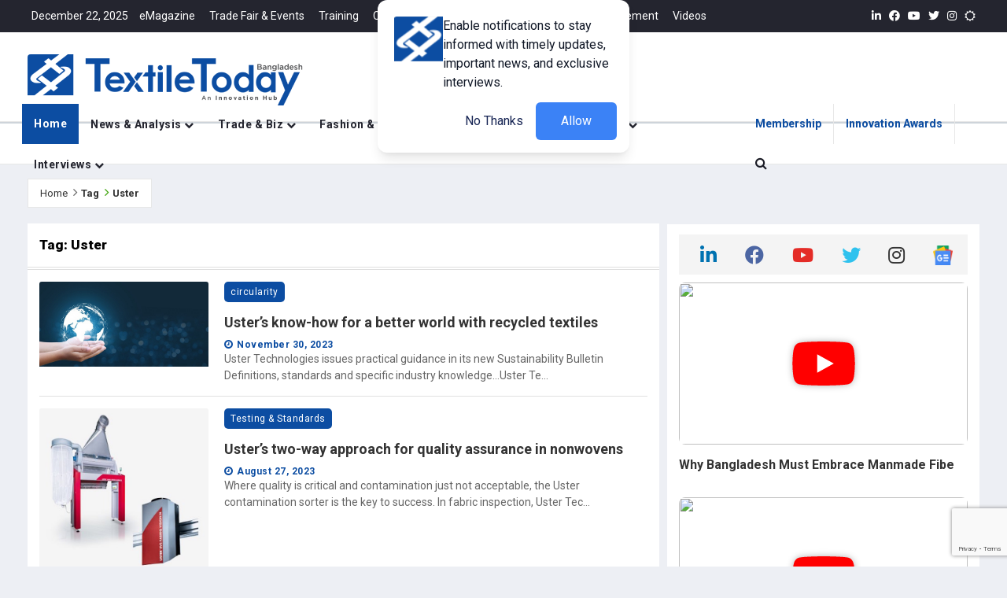

--- FILE ---
content_type: text/html; charset=utf-8
request_url: https://www.google.com/recaptcha/api2/anchor?ar=1&k=6LefGLgqAAAAAKvbuUz88G0ZCwQ_dQga_HT-Ecfi&co=aHR0cHM6Ly93d3cudGV4dGlsZXRvZGF5LmNvbS5iZDo0NDM.&hl=en&v=7gg7H51Q-naNfhmCP3_R47ho&size=invisible&anchor-ms=20000&execute-ms=30000&cb=1bn5039xd3mj
body_size: 48874
content:
<!DOCTYPE HTML><html dir="ltr" lang="en"><head><meta http-equiv="Content-Type" content="text/html; charset=UTF-8">
<meta http-equiv="X-UA-Compatible" content="IE=edge">
<title>reCAPTCHA</title>
<style type="text/css">
/* cyrillic-ext */
@font-face {
  font-family: 'Roboto';
  font-style: normal;
  font-weight: 400;
  font-stretch: 100%;
  src: url(//fonts.gstatic.com/s/roboto/v48/KFO7CnqEu92Fr1ME7kSn66aGLdTylUAMa3GUBHMdazTgWw.woff2) format('woff2');
  unicode-range: U+0460-052F, U+1C80-1C8A, U+20B4, U+2DE0-2DFF, U+A640-A69F, U+FE2E-FE2F;
}
/* cyrillic */
@font-face {
  font-family: 'Roboto';
  font-style: normal;
  font-weight: 400;
  font-stretch: 100%;
  src: url(//fonts.gstatic.com/s/roboto/v48/KFO7CnqEu92Fr1ME7kSn66aGLdTylUAMa3iUBHMdazTgWw.woff2) format('woff2');
  unicode-range: U+0301, U+0400-045F, U+0490-0491, U+04B0-04B1, U+2116;
}
/* greek-ext */
@font-face {
  font-family: 'Roboto';
  font-style: normal;
  font-weight: 400;
  font-stretch: 100%;
  src: url(//fonts.gstatic.com/s/roboto/v48/KFO7CnqEu92Fr1ME7kSn66aGLdTylUAMa3CUBHMdazTgWw.woff2) format('woff2');
  unicode-range: U+1F00-1FFF;
}
/* greek */
@font-face {
  font-family: 'Roboto';
  font-style: normal;
  font-weight: 400;
  font-stretch: 100%;
  src: url(//fonts.gstatic.com/s/roboto/v48/KFO7CnqEu92Fr1ME7kSn66aGLdTylUAMa3-UBHMdazTgWw.woff2) format('woff2');
  unicode-range: U+0370-0377, U+037A-037F, U+0384-038A, U+038C, U+038E-03A1, U+03A3-03FF;
}
/* math */
@font-face {
  font-family: 'Roboto';
  font-style: normal;
  font-weight: 400;
  font-stretch: 100%;
  src: url(//fonts.gstatic.com/s/roboto/v48/KFO7CnqEu92Fr1ME7kSn66aGLdTylUAMawCUBHMdazTgWw.woff2) format('woff2');
  unicode-range: U+0302-0303, U+0305, U+0307-0308, U+0310, U+0312, U+0315, U+031A, U+0326-0327, U+032C, U+032F-0330, U+0332-0333, U+0338, U+033A, U+0346, U+034D, U+0391-03A1, U+03A3-03A9, U+03B1-03C9, U+03D1, U+03D5-03D6, U+03F0-03F1, U+03F4-03F5, U+2016-2017, U+2034-2038, U+203C, U+2040, U+2043, U+2047, U+2050, U+2057, U+205F, U+2070-2071, U+2074-208E, U+2090-209C, U+20D0-20DC, U+20E1, U+20E5-20EF, U+2100-2112, U+2114-2115, U+2117-2121, U+2123-214F, U+2190, U+2192, U+2194-21AE, U+21B0-21E5, U+21F1-21F2, U+21F4-2211, U+2213-2214, U+2216-22FF, U+2308-230B, U+2310, U+2319, U+231C-2321, U+2336-237A, U+237C, U+2395, U+239B-23B7, U+23D0, U+23DC-23E1, U+2474-2475, U+25AF, U+25B3, U+25B7, U+25BD, U+25C1, U+25CA, U+25CC, U+25FB, U+266D-266F, U+27C0-27FF, U+2900-2AFF, U+2B0E-2B11, U+2B30-2B4C, U+2BFE, U+3030, U+FF5B, U+FF5D, U+1D400-1D7FF, U+1EE00-1EEFF;
}
/* symbols */
@font-face {
  font-family: 'Roboto';
  font-style: normal;
  font-weight: 400;
  font-stretch: 100%;
  src: url(//fonts.gstatic.com/s/roboto/v48/KFO7CnqEu92Fr1ME7kSn66aGLdTylUAMaxKUBHMdazTgWw.woff2) format('woff2');
  unicode-range: U+0001-000C, U+000E-001F, U+007F-009F, U+20DD-20E0, U+20E2-20E4, U+2150-218F, U+2190, U+2192, U+2194-2199, U+21AF, U+21E6-21F0, U+21F3, U+2218-2219, U+2299, U+22C4-22C6, U+2300-243F, U+2440-244A, U+2460-24FF, U+25A0-27BF, U+2800-28FF, U+2921-2922, U+2981, U+29BF, U+29EB, U+2B00-2BFF, U+4DC0-4DFF, U+FFF9-FFFB, U+10140-1018E, U+10190-1019C, U+101A0, U+101D0-101FD, U+102E0-102FB, U+10E60-10E7E, U+1D2C0-1D2D3, U+1D2E0-1D37F, U+1F000-1F0FF, U+1F100-1F1AD, U+1F1E6-1F1FF, U+1F30D-1F30F, U+1F315, U+1F31C, U+1F31E, U+1F320-1F32C, U+1F336, U+1F378, U+1F37D, U+1F382, U+1F393-1F39F, U+1F3A7-1F3A8, U+1F3AC-1F3AF, U+1F3C2, U+1F3C4-1F3C6, U+1F3CA-1F3CE, U+1F3D4-1F3E0, U+1F3ED, U+1F3F1-1F3F3, U+1F3F5-1F3F7, U+1F408, U+1F415, U+1F41F, U+1F426, U+1F43F, U+1F441-1F442, U+1F444, U+1F446-1F449, U+1F44C-1F44E, U+1F453, U+1F46A, U+1F47D, U+1F4A3, U+1F4B0, U+1F4B3, U+1F4B9, U+1F4BB, U+1F4BF, U+1F4C8-1F4CB, U+1F4D6, U+1F4DA, U+1F4DF, U+1F4E3-1F4E6, U+1F4EA-1F4ED, U+1F4F7, U+1F4F9-1F4FB, U+1F4FD-1F4FE, U+1F503, U+1F507-1F50B, U+1F50D, U+1F512-1F513, U+1F53E-1F54A, U+1F54F-1F5FA, U+1F610, U+1F650-1F67F, U+1F687, U+1F68D, U+1F691, U+1F694, U+1F698, U+1F6AD, U+1F6B2, U+1F6B9-1F6BA, U+1F6BC, U+1F6C6-1F6CF, U+1F6D3-1F6D7, U+1F6E0-1F6EA, U+1F6F0-1F6F3, U+1F6F7-1F6FC, U+1F700-1F7FF, U+1F800-1F80B, U+1F810-1F847, U+1F850-1F859, U+1F860-1F887, U+1F890-1F8AD, U+1F8B0-1F8BB, U+1F8C0-1F8C1, U+1F900-1F90B, U+1F93B, U+1F946, U+1F984, U+1F996, U+1F9E9, U+1FA00-1FA6F, U+1FA70-1FA7C, U+1FA80-1FA89, U+1FA8F-1FAC6, U+1FACE-1FADC, U+1FADF-1FAE9, U+1FAF0-1FAF8, U+1FB00-1FBFF;
}
/* vietnamese */
@font-face {
  font-family: 'Roboto';
  font-style: normal;
  font-weight: 400;
  font-stretch: 100%;
  src: url(//fonts.gstatic.com/s/roboto/v48/KFO7CnqEu92Fr1ME7kSn66aGLdTylUAMa3OUBHMdazTgWw.woff2) format('woff2');
  unicode-range: U+0102-0103, U+0110-0111, U+0128-0129, U+0168-0169, U+01A0-01A1, U+01AF-01B0, U+0300-0301, U+0303-0304, U+0308-0309, U+0323, U+0329, U+1EA0-1EF9, U+20AB;
}
/* latin-ext */
@font-face {
  font-family: 'Roboto';
  font-style: normal;
  font-weight: 400;
  font-stretch: 100%;
  src: url(//fonts.gstatic.com/s/roboto/v48/KFO7CnqEu92Fr1ME7kSn66aGLdTylUAMa3KUBHMdazTgWw.woff2) format('woff2');
  unicode-range: U+0100-02BA, U+02BD-02C5, U+02C7-02CC, U+02CE-02D7, U+02DD-02FF, U+0304, U+0308, U+0329, U+1D00-1DBF, U+1E00-1E9F, U+1EF2-1EFF, U+2020, U+20A0-20AB, U+20AD-20C0, U+2113, U+2C60-2C7F, U+A720-A7FF;
}
/* latin */
@font-face {
  font-family: 'Roboto';
  font-style: normal;
  font-weight: 400;
  font-stretch: 100%;
  src: url(//fonts.gstatic.com/s/roboto/v48/KFO7CnqEu92Fr1ME7kSn66aGLdTylUAMa3yUBHMdazQ.woff2) format('woff2');
  unicode-range: U+0000-00FF, U+0131, U+0152-0153, U+02BB-02BC, U+02C6, U+02DA, U+02DC, U+0304, U+0308, U+0329, U+2000-206F, U+20AC, U+2122, U+2191, U+2193, U+2212, U+2215, U+FEFF, U+FFFD;
}
/* cyrillic-ext */
@font-face {
  font-family: 'Roboto';
  font-style: normal;
  font-weight: 500;
  font-stretch: 100%;
  src: url(//fonts.gstatic.com/s/roboto/v48/KFO7CnqEu92Fr1ME7kSn66aGLdTylUAMa3GUBHMdazTgWw.woff2) format('woff2');
  unicode-range: U+0460-052F, U+1C80-1C8A, U+20B4, U+2DE0-2DFF, U+A640-A69F, U+FE2E-FE2F;
}
/* cyrillic */
@font-face {
  font-family: 'Roboto';
  font-style: normal;
  font-weight: 500;
  font-stretch: 100%;
  src: url(//fonts.gstatic.com/s/roboto/v48/KFO7CnqEu92Fr1ME7kSn66aGLdTylUAMa3iUBHMdazTgWw.woff2) format('woff2');
  unicode-range: U+0301, U+0400-045F, U+0490-0491, U+04B0-04B1, U+2116;
}
/* greek-ext */
@font-face {
  font-family: 'Roboto';
  font-style: normal;
  font-weight: 500;
  font-stretch: 100%;
  src: url(//fonts.gstatic.com/s/roboto/v48/KFO7CnqEu92Fr1ME7kSn66aGLdTylUAMa3CUBHMdazTgWw.woff2) format('woff2');
  unicode-range: U+1F00-1FFF;
}
/* greek */
@font-face {
  font-family: 'Roboto';
  font-style: normal;
  font-weight: 500;
  font-stretch: 100%;
  src: url(//fonts.gstatic.com/s/roboto/v48/KFO7CnqEu92Fr1ME7kSn66aGLdTylUAMa3-UBHMdazTgWw.woff2) format('woff2');
  unicode-range: U+0370-0377, U+037A-037F, U+0384-038A, U+038C, U+038E-03A1, U+03A3-03FF;
}
/* math */
@font-face {
  font-family: 'Roboto';
  font-style: normal;
  font-weight: 500;
  font-stretch: 100%;
  src: url(//fonts.gstatic.com/s/roboto/v48/KFO7CnqEu92Fr1ME7kSn66aGLdTylUAMawCUBHMdazTgWw.woff2) format('woff2');
  unicode-range: U+0302-0303, U+0305, U+0307-0308, U+0310, U+0312, U+0315, U+031A, U+0326-0327, U+032C, U+032F-0330, U+0332-0333, U+0338, U+033A, U+0346, U+034D, U+0391-03A1, U+03A3-03A9, U+03B1-03C9, U+03D1, U+03D5-03D6, U+03F0-03F1, U+03F4-03F5, U+2016-2017, U+2034-2038, U+203C, U+2040, U+2043, U+2047, U+2050, U+2057, U+205F, U+2070-2071, U+2074-208E, U+2090-209C, U+20D0-20DC, U+20E1, U+20E5-20EF, U+2100-2112, U+2114-2115, U+2117-2121, U+2123-214F, U+2190, U+2192, U+2194-21AE, U+21B0-21E5, U+21F1-21F2, U+21F4-2211, U+2213-2214, U+2216-22FF, U+2308-230B, U+2310, U+2319, U+231C-2321, U+2336-237A, U+237C, U+2395, U+239B-23B7, U+23D0, U+23DC-23E1, U+2474-2475, U+25AF, U+25B3, U+25B7, U+25BD, U+25C1, U+25CA, U+25CC, U+25FB, U+266D-266F, U+27C0-27FF, U+2900-2AFF, U+2B0E-2B11, U+2B30-2B4C, U+2BFE, U+3030, U+FF5B, U+FF5D, U+1D400-1D7FF, U+1EE00-1EEFF;
}
/* symbols */
@font-face {
  font-family: 'Roboto';
  font-style: normal;
  font-weight: 500;
  font-stretch: 100%;
  src: url(//fonts.gstatic.com/s/roboto/v48/KFO7CnqEu92Fr1ME7kSn66aGLdTylUAMaxKUBHMdazTgWw.woff2) format('woff2');
  unicode-range: U+0001-000C, U+000E-001F, U+007F-009F, U+20DD-20E0, U+20E2-20E4, U+2150-218F, U+2190, U+2192, U+2194-2199, U+21AF, U+21E6-21F0, U+21F3, U+2218-2219, U+2299, U+22C4-22C6, U+2300-243F, U+2440-244A, U+2460-24FF, U+25A0-27BF, U+2800-28FF, U+2921-2922, U+2981, U+29BF, U+29EB, U+2B00-2BFF, U+4DC0-4DFF, U+FFF9-FFFB, U+10140-1018E, U+10190-1019C, U+101A0, U+101D0-101FD, U+102E0-102FB, U+10E60-10E7E, U+1D2C0-1D2D3, U+1D2E0-1D37F, U+1F000-1F0FF, U+1F100-1F1AD, U+1F1E6-1F1FF, U+1F30D-1F30F, U+1F315, U+1F31C, U+1F31E, U+1F320-1F32C, U+1F336, U+1F378, U+1F37D, U+1F382, U+1F393-1F39F, U+1F3A7-1F3A8, U+1F3AC-1F3AF, U+1F3C2, U+1F3C4-1F3C6, U+1F3CA-1F3CE, U+1F3D4-1F3E0, U+1F3ED, U+1F3F1-1F3F3, U+1F3F5-1F3F7, U+1F408, U+1F415, U+1F41F, U+1F426, U+1F43F, U+1F441-1F442, U+1F444, U+1F446-1F449, U+1F44C-1F44E, U+1F453, U+1F46A, U+1F47D, U+1F4A3, U+1F4B0, U+1F4B3, U+1F4B9, U+1F4BB, U+1F4BF, U+1F4C8-1F4CB, U+1F4D6, U+1F4DA, U+1F4DF, U+1F4E3-1F4E6, U+1F4EA-1F4ED, U+1F4F7, U+1F4F9-1F4FB, U+1F4FD-1F4FE, U+1F503, U+1F507-1F50B, U+1F50D, U+1F512-1F513, U+1F53E-1F54A, U+1F54F-1F5FA, U+1F610, U+1F650-1F67F, U+1F687, U+1F68D, U+1F691, U+1F694, U+1F698, U+1F6AD, U+1F6B2, U+1F6B9-1F6BA, U+1F6BC, U+1F6C6-1F6CF, U+1F6D3-1F6D7, U+1F6E0-1F6EA, U+1F6F0-1F6F3, U+1F6F7-1F6FC, U+1F700-1F7FF, U+1F800-1F80B, U+1F810-1F847, U+1F850-1F859, U+1F860-1F887, U+1F890-1F8AD, U+1F8B0-1F8BB, U+1F8C0-1F8C1, U+1F900-1F90B, U+1F93B, U+1F946, U+1F984, U+1F996, U+1F9E9, U+1FA00-1FA6F, U+1FA70-1FA7C, U+1FA80-1FA89, U+1FA8F-1FAC6, U+1FACE-1FADC, U+1FADF-1FAE9, U+1FAF0-1FAF8, U+1FB00-1FBFF;
}
/* vietnamese */
@font-face {
  font-family: 'Roboto';
  font-style: normal;
  font-weight: 500;
  font-stretch: 100%;
  src: url(//fonts.gstatic.com/s/roboto/v48/KFO7CnqEu92Fr1ME7kSn66aGLdTylUAMa3OUBHMdazTgWw.woff2) format('woff2');
  unicode-range: U+0102-0103, U+0110-0111, U+0128-0129, U+0168-0169, U+01A0-01A1, U+01AF-01B0, U+0300-0301, U+0303-0304, U+0308-0309, U+0323, U+0329, U+1EA0-1EF9, U+20AB;
}
/* latin-ext */
@font-face {
  font-family: 'Roboto';
  font-style: normal;
  font-weight: 500;
  font-stretch: 100%;
  src: url(//fonts.gstatic.com/s/roboto/v48/KFO7CnqEu92Fr1ME7kSn66aGLdTylUAMa3KUBHMdazTgWw.woff2) format('woff2');
  unicode-range: U+0100-02BA, U+02BD-02C5, U+02C7-02CC, U+02CE-02D7, U+02DD-02FF, U+0304, U+0308, U+0329, U+1D00-1DBF, U+1E00-1E9F, U+1EF2-1EFF, U+2020, U+20A0-20AB, U+20AD-20C0, U+2113, U+2C60-2C7F, U+A720-A7FF;
}
/* latin */
@font-face {
  font-family: 'Roboto';
  font-style: normal;
  font-weight: 500;
  font-stretch: 100%;
  src: url(//fonts.gstatic.com/s/roboto/v48/KFO7CnqEu92Fr1ME7kSn66aGLdTylUAMa3yUBHMdazQ.woff2) format('woff2');
  unicode-range: U+0000-00FF, U+0131, U+0152-0153, U+02BB-02BC, U+02C6, U+02DA, U+02DC, U+0304, U+0308, U+0329, U+2000-206F, U+20AC, U+2122, U+2191, U+2193, U+2212, U+2215, U+FEFF, U+FFFD;
}
/* cyrillic-ext */
@font-face {
  font-family: 'Roboto';
  font-style: normal;
  font-weight: 900;
  font-stretch: 100%;
  src: url(//fonts.gstatic.com/s/roboto/v48/KFO7CnqEu92Fr1ME7kSn66aGLdTylUAMa3GUBHMdazTgWw.woff2) format('woff2');
  unicode-range: U+0460-052F, U+1C80-1C8A, U+20B4, U+2DE0-2DFF, U+A640-A69F, U+FE2E-FE2F;
}
/* cyrillic */
@font-face {
  font-family: 'Roboto';
  font-style: normal;
  font-weight: 900;
  font-stretch: 100%;
  src: url(//fonts.gstatic.com/s/roboto/v48/KFO7CnqEu92Fr1ME7kSn66aGLdTylUAMa3iUBHMdazTgWw.woff2) format('woff2');
  unicode-range: U+0301, U+0400-045F, U+0490-0491, U+04B0-04B1, U+2116;
}
/* greek-ext */
@font-face {
  font-family: 'Roboto';
  font-style: normal;
  font-weight: 900;
  font-stretch: 100%;
  src: url(//fonts.gstatic.com/s/roboto/v48/KFO7CnqEu92Fr1ME7kSn66aGLdTylUAMa3CUBHMdazTgWw.woff2) format('woff2');
  unicode-range: U+1F00-1FFF;
}
/* greek */
@font-face {
  font-family: 'Roboto';
  font-style: normal;
  font-weight: 900;
  font-stretch: 100%;
  src: url(//fonts.gstatic.com/s/roboto/v48/KFO7CnqEu92Fr1ME7kSn66aGLdTylUAMa3-UBHMdazTgWw.woff2) format('woff2');
  unicode-range: U+0370-0377, U+037A-037F, U+0384-038A, U+038C, U+038E-03A1, U+03A3-03FF;
}
/* math */
@font-face {
  font-family: 'Roboto';
  font-style: normal;
  font-weight: 900;
  font-stretch: 100%;
  src: url(//fonts.gstatic.com/s/roboto/v48/KFO7CnqEu92Fr1ME7kSn66aGLdTylUAMawCUBHMdazTgWw.woff2) format('woff2');
  unicode-range: U+0302-0303, U+0305, U+0307-0308, U+0310, U+0312, U+0315, U+031A, U+0326-0327, U+032C, U+032F-0330, U+0332-0333, U+0338, U+033A, U+0346, U+034D, U+0391-03A1, U+03A3-03A9, U+03B1-03C9, U+03D1, U+03D5-03D6, U+03F0-03F1, U+03F4-03F5, U+2016-2017, U+2034-2038, U+203C, U+2040, U+2043, U+2047, U+2050, U+2057, U+205F, U+2070-2071, U+2074-208E, U+2090-209C, U+20D0-20DC, U+20E1, U+20E5-20EF, U+2100-2112, U+2114-2115, U+2117-2121, U+2123-214F, U+2190, U+2192, U+2194-21AE, U+21B0-21E5, U+21F1-21F2, U+21F4-2211, U+2213-2214, U+2216-22FF, U+2308-230B, U+2310, U+2319, U+231C-2321, U+2336-237A, U+237C, U+2395, U+239B-23B7, U+23D0, U+23DC-23E1, U+2474-2475, U+25AF, U+25B3, U+25B7, U+25BD, U+25C1, U+25CA, U+25CC, U+25FB, U+266D-266F, U+27C0-27FF, U+2900-2AFF, U+2B0E-2B11, U+2B30-2B4C, U+2BFE, U+3030, U+FF5B, U+FF5D, U+1D400-1D7FF, U+1EE00-1EEFF;
}
/* symbols */
@font-face {
  font-family: 'Roboto';
  font-style: normal;
  font-weight: 900;
  font-stretch: 100%;
  src: url(//fonts.gstatic.com/s/roboto/v48/KFO7CnqEu92Fr1ME7kSn66aGLdTylUAMaxKUBHMdazTgWw.woff2) format('woff2');
  unicode-range: U+0001-000C, U+000E-001F, U+007F-009F, U+20DD-20E0, U+20E2-20E4, U+2150-218F, U+2190, U+2192, U+2194-2199, U+21AF, U+21E6-21F0, U+21F3, U+2218-2219, U+2299, U+22C4-22C6, U+2300-243F, U+2440-244A, U+2460-24FF, U+25A0-27BF, U+2800-28FF, U+2921-2922, U+2981, U+29BF, U+29EB, U+2B00-2BFF, U+4DC0-4DFF, U+FFF9-FFFB, U+10140-1018E, U+10190-1019C, U+101A0, U+101D0-101FD, U+102E0-102FB, U+10E60-10E7E, U+1D2C0-1D2D3, U+1D2E0-1D37F, U+1F000-1F0FF, U+1F100-1F1AD, U+1F1E6-1F1FF, U+1F30D-1F30F, U+1F315, U+1F31C, U+1F31E, U+1F320-1F32C, U+1F336, U+1F378, U+1F37D, U+1F382, U+1F393-1F39F, U+1F3A7-1F3A8, U+1F3AC-1F3AF, U+1F3C2, U+1F3C4-1F3C6, U+1F3CA-1F3CE, U+1F3D4-1F3E0, U+1F3ED, U+1F3F1-1F3F3, U+1F3F5-1F3F7, U+1F408, U+1F415, U+1F41F, U+1F426, U+1F43F, U+1F441-1F442, U+1F444, U+1F446-1F449, U+1F44C-1F44E, U+1F453, U+1F46A, U+1F47D, U+1F4A3, U+1F4B0, U+1F4B3, U+1F4B9, U+1F4BB, U+1F4BF, U+1F4C8-1F4CB, U+1F4D6, U+1F4DA, U+1F4DF, U+1F4E3-1F4E6, U+1F4EA-1F4ED, U+1F4F7, U+1F4F9-1F4FB, U+1F4FD-1F4FE, U+1F503, U+1F507-1F50B, U+1F50D, U+1F512-1F513, U+1F53E-1F54A, U+1F54F-1F5FA, U+1F610, U+1F650-1F67F, U+1F687, U+1F68D, U+1F691, U+1F694, U+1F698, U+1F6AD, U+1F6B2, U+1F6B9-1F6BA, U+1F6BC, U+1F6C6-1F6CF, U+1F6D3-1F6D7, U+1F6E0-1F6EA, U+1F6F0-1F6F3, U+1F6F7-1F6FC, U+1F700-1F7FF, U+1F800-1F80B, U+1F810-1F847, U+1F850-1F859, U+1F860-1F887, U+1F890-1F8AD, U+1F8B0-1F8BB, U+1F8C0-1F8C1, U+1F900-1F90B, U+1F93B, U+1F946, U+1F984, U+1F996, U+1F9E9, U+1FA00-1FA6F, U+1FA70-1FA7C, U+1FA80-1FA89, U+1FA8F-1FAC6, U+1FACE-1FADC, U+1FADF-1FAE9, U+1FAF0-1FAF8, U+1FB00-1FBFF;
}
/* vietnamese */
@font-face {
  font-family: 'Roboto';
  font-style: normal;
  font-weight: 900;
  font-stretch: 100%;
  src: url(//fonts.gstatic.com/s/roboto/v48/KFO7CnqEu92Fr1ME7kSn66aGLdTylUAMa3OUBHMdazTgWw.woff2) format('woff2');
  unicode-range: U+0102-0103, U+0110-0111, U+0128-0129, U+0168-0169, U+01A0-01A1, U+01AF-01B0, U+0300-0301, U+0303-0304, U+0308-0309, U+0323, U+0329, U+1EA0-1EF9, U+20AB;
}
/* latin-ext */
@font-face {
  font-family: 'Roboto';
  font-style: normal;
  font-weight: 900;
  font-stretch: 100%;
  src: url(//fonts.gstatic.com/s/roboto/v48/KFO7CnqEu92Fr1ME7kSn66aGLdTylUAMa3KUBHMdazTgWw.woff2) format('woff2');
  unicode-range: U+0100-02BA, U+02BD-02C5, U+02C7-02CC, U+02CE-02D7, U+02DD-02FF, U+0304, U+0308, U+0329, U+1D00-1DBF, U+1E00-1E9F, U+1EF2-1EFF, U+2020, U+20A0-20AB, U+20AD-20C0, U+2113, U+2C60-2C7F, U+A720-A7FF;
}
/* latin */
@font-face {
  font-family: 'Roboto';
  font-style: normal;
  font-weight: 900;
  font-stretch: 100%;
  src: url(//fonts.gstatic.com/s/roboto/v48/KFO7CnqEu92Fr1ME7kSn66aGLdTylUAMa3yUBHMdazQ.woff2) format('woff2');
  unicode-range: U+0000-00FF, U+0131, U+0152-0153, U+02BB-02BC, U+02C6, U+02DA, U+02DC, U+0304, U+0308, U+0329, U+2000-206F, U+20AC, U+2122, U+2191, U+2193, U+2212, U+2215, U+FEFF, U+FFFD;
}

</style>
<link rel="stylesheet" type="text/css" href="https://www.gstatic.com/recaptcha/releases/7gg7H51Q-naNfhmCP3_R47ho/styles__ltr.css">
<script nonce="xJ_KtsvH4-hqKjREG6wTQw" type="text/javascript">window['__recaptcha_api'] = 'https://www.google.com/recaptcha/api2/';</script>
<script type="text/javascript" src="https://www.gstatic.com/recaptcha/releases/7gg7H51Q-naNfhmCP3_R47ho/recaptcha__en.js" nonce="xJ_KtsvH4-hqKjREG6wTQw">
      
    </script></head>
<body><div id="rc-anchor-alert" class="rc-anchor-alert"></div>
<input type="hidden" id="recaptcha-token" value="[base64]">
<script type="text/javascript" nonce="xJ_KtsvH4-hqKjREG6wTQw">
      recaptcha.anchor.Main.init("[\x22ainput\x22,[\x22bgdata\x22,\x22\x22,\[base64]/[base64]/[base64]/[base64]/cjw8ejpyPj4+eil9Y2F0Y2gobCl7dGhyb3cgbDt9fSxIPWZ1bmN0aW9uKHcsdCx6KXtpZih3PT0xOTR8fHc9PTIwOCl0LnZbd10/dC52W3ddLmNvbmNhdCh6KTp0LnZbd109b2Yoeix0KTtlbHNle2lmKHQuYkImJnchPTMxNylyZXR1cm47dz09NjZ8fHc9PTEyMnx8dz09NDcwfHx3PT00NHx8dz09NDE2fHx3PT0zOTd8fHc9PTQyMXx8dz09Njh8fHc9PTcwfHx3PT0xODQ/[base64]/[base64]/[base64]/bmV3IGRbVl0oSlswXSk6cD09Mj9uZXcgZFtWXShKWzBdLEpbMV0pOnA9PTM/bmV3IGRbVl0oSlswXSxKWzFdLEpbMl0pOnA9PTQ/[base64]/[base64]/[base64]/[base64]\x22,\[base64]\x22,\x22MF3CsW7ChMORwpPCtlIzTzZww77DlHDCqCxXPXdCw4TDvh1bSTBULMKdYsOuLBvDnsK7VsO7w6EUZnRswpPCpcOFL8KKPjoHF8O1w7LCnSrCrUo1wovDi8OIwonCn8O1w5jCvMKawqM+w5HCt8KbPcKswq/CvRdwwo4PTXrCnMKUw63Dm8KPKMOebXTDq8OkXyLDqFrDqsKRw7ArAcKTw7/[base64]/[base64]/[base64]/CjnTCk8Oxwrp/[base64]/wpdwwoQkw73CtHwJw5PDrCBYwr3ChBpHw4zClU1Rel9COsKIw4M4NMKxDcOVRcOjBcOQZEolwoU0BhnDrsOPwpbDo1jCrXoaw7R0MsO6EMOJwrDDqXNtZcO+w6vCnhlIw7vCp8Omwohew47ChMKmWCnCisOnbFUZw5nChMKyw4U5wrsCw7fClhBjw5/DvnxQw5rCkcOzJ8KRw50jc8K/wrdTwqdtw4LCj8OXw6FACcOJw4vDh8Khw7Zjwr/DsMK/w7TDqnvCpCI7IyzDsxdjcwhwGcOeYcOAw743wox8wofDlxlaw60iwqbDsj7ClcKkw6nDnMOHNMOFw55OwqROOWNcHMO/wpsRw6rCs8O/wojCpE7Cq8OBHjIsXcKYHgUbARUOSCnDhg8lwqrCvEA2LsK2QsO9w7PCm07CskA4wpMrbsOtCidjwrNwOF/DlcKrwpB2wpdbYwTDtnMOasKHw5U/M8OZN1fCk8KnwpvCtxXDnsOAwoEMw7prVcOsS8Kcwo7Dl8K2ZTjCpMOxw57DlcO6NiHCrW3DtzJ/wqUOwq/[base64]/Cu2Ypw7/[base64]/EcKzaT/[base64]/CmcOZRgzDr8OiKMKrOEHDpwEPwqwDI8Ofw6fCkMO3w5RIwq9Nw5Q1ci3DtkrCjyUtwpbDr8OhZcOeJnF0wr4AwqDCpsKawoXCqMKGwr/CucKewoFQw4ocDAV2wrsKR8KZw5XDuyBFM1YmL8OGwpDDqcKDL0/DnF3DqUhKFMKMwqnDtMKowpLCrW84wpzCjsOsRcO5w6k3GAzCosOKRys6w4vDiD3DvhBXwqghKXNFDknDsGLCicKMVxbClMK9w4MRR8OkwozDncOww7DCq8KTwpbCs0jCt1zDs8OmVVPChcOCSTvDksOXwr/[base64]/Q8KYHxLDpgjDsiUowp9uwoJmKcO1eT98wqrCiMKMwpTDg8OPw5nDgMOjb8OxVsKYwpbDqMK6wo3DicOCDcKfwrdIwploacKKw7LCocOyw5bCrsK4w7LCsQVPwoLCuWVjACnCjAnCnR4XworCk8OxX8O9wpDDpMK6wo0ff0jCrRPDosKCwo/Dv24PwpAkA8O0w5vCtsO3w4rCtsORfsOtDsKcwoPDh8OUw4rDmALCpxxjw7PCoyPDkQ57woLDpCN/wprDnHdWwrXCg1vDjGbDpcK5HcObNMK/UsK3w6drwp3Di07CkcKtw7oTw4kXPxBWwpJ/DXtRw4I2woxmw6E9w4HDmcK5MsO9woTDosObNcKiPgFEB8KKdg/Cs1vCtTLCqcKAOMKvMcOuwpkNw4jCsE3CvMOaw6vDmcOtRkduwpcdwrHDvsKkw5kCAmQFZcKSbCTDg8O+agnDhcO6U8KiVXnDpR0zRcKLw4zCkhfDl8OOFjoUwoUjw5RCwoYqW34OwqVow6TClG9fDsO2Z8KJwp5gc0EbEkbCnwZ5wp/DvD/Dh8KOcmXCssOkNsO+w7jDkMO6EsORLcOXFV3CqsOjdgp4w4w/fsK2IcOtwq7DmDtRGxbDijcHw6R0wo8hTwwrNcK1VcKmwqQqw4wvw41aXcKFwpRrw51KYsOMD8K7wrIGw43Cp8OMKld4BxPCjcO0wpnDicOswpTDtcKRwqM/[base64]/[base64]/CsCVQN0Bsw47ClcKrw6TCrULDlnzDkcOvwrZDwr7CmwBTwpDCox7DtcKZw5LDiGE6wrEDw4ZTw7vDt3TDsk/DsVXDtcKHMjDDn8KgwoHDqUgNwpNqD8KUwo5PDcKndsO2w4/CusOCJXLDqMKyw71iw7p8wp7CrhFAcVfDn8OEw7nCvi52R8OgwqbCv8K2QjnDncODw51WD8Opw4ktP8KRw7UTNsK/eU3CpcK+AsO+dBLDj199woMNfnvCvcKuwo3DiMOqwrbDocOpfGJqwpnClcKdwp80DlTCg8OzfmHDrMO0ZkTDkcOyw4oqUcKeXMK0wpl8GmnCkcOqw6bDuyzCmcKsw4fCmW/DuMKywqAhF3c3BnYKwqrDt8O1RyrDoTcxf8OAw5Ruw5E+w7hjB0XDncO1HkHCvsKhEsOxwrjDrzE/w4TCqnw4wr5NwojCmDrDj8OMwo96M8KjwqnDiMO/woDCmMK+wo5fEhfDkD9KacOew6/Ct8Oiw4PDk8Kfw7rCq8KbLcOYaEnCscOmwoA8F1RQJcOQBl3Cs8KywqHDlMO8UsKHwpXDjTLDlcOTworCg1J8w6fDm8K9HsO3a8OqYHEtDsOyVmBUAjjDomNVwrIHBD1bVsKKw7/Dpi7DvXTDl8K+AMOYTsO/worCnsKYwp/CtQQkw5l/w7UPbHcJwrjDv8KGKnYpXsO1wr4EesK1woDChxbDtMKQBMKTTsK0esKFd8K4woFRw6MCwpIJw540w6xJXRXDqzHCoUh/w5Ulw5AmIgzClcKww4LClsO9DTfDtATDi8OnwrHCli4Pw5bDrMK6KcK9GcOcwr7DjUlCwoTCvjjCrsOXwrvCksKgOcKBAgcNw7zCln1uwqo8woNkM2RpWF3DtMK2wpkLeGtNwr7ChFLDsTLDpUtkHg8ZFiQ5w5M3w6/ClsO6wrvCvcKNdsODw4cTwo0Bwp8/w7DDqcKDwrDCocK0DsKbewViekZvesO8w6lAw5UswqA5wrrCsGECbnsJS8K/CsO2X0LDksKFZnhewqfCh8OlwpTCj2HDo2HDnsOhwrnCusOAw5MQwpPDjcKMw63CsQBND8KRwqbDgMKcw5IwVsOSw5PChsOtwp0tFsO7QiPCtVc7wqHCvMKBE3zDuD92w79qKiB4KkTCisO8HyZSw7Y1w4EcUmNjSnJsw6bDg8KDwqVTw5h8cXM/ScO/KjxVbsKrwpnCq8KUWsOUXcOpw4nCssKke8O2BMKNwpAmwpIuw53CjcKHw5Uuwph/w5/DgsK+PsKPXcODfDrDlcK1w4gPClfCgsOwA3/DjwbDrT3CnV1SUxvDsVPDi0hTJmp0SsOGT8Oaw41qMnDCiQEGK8K+fnx4w7oEw7TDlsKrKsKYwpzCg8Kew5tSw4hKN8KyLmbCo8OCVMKkw6rDmTTDlsKnwrEsWcOoED/CnMOMDWdjT8O3w6fCglzDpsOZGWAfwpnDuTbCg8OWwr3DhcODfhHDrMKqwr7CuVfCvV0Aw7zDusKnwr9hw5gXwrbCgMKCwrjDqUDDicKSwpvDl2F6wq5/w44lw57CqMKweMKEwpUEeMOWTcKeVAjCjsKwwq8Swr3CpWfChDgSVw7DlDkuwp7Cij0wc3jCkz/DpMKRRsK6w4wPRFjChMKZPE58w43Cu8Ofw7LCgcKXQMOEwrREE2XCucOUbnwew6vChUTDl8K6w7HDozzDtUTCtcKUZ3xGHsKRw5IgCXfDosK5w6wcFGLDrMKpaMKNIw8yFcOvTzI/NsKCZcKcCU8tY8KOw47DmcKzO8KgY149w5TDnWsFw7vChzbCg8KZw6ArS3fCvsKrXcKrSMOVTMK3LS1Tw7UNw43CuQ7CmcOHCi3Cl8OzwpbDosKTdsO9KkVjDcOHw5DCpVo9RRMGw5jDtcK5M8KRbQZLXMO1w5vDmsOOw6Afw5rDtcKMdDXChQIlIRMmJ8KSw4p/[base64]/wqHChcOBwpfDjMKYworDhmnCscK4w4tWwrIFw5/DjwjCixnCjSokOsO7w4ZDwrLDjFLDjWvCn3kFLF/ClGrDsGIFw70gWwTCmMOQw63DvsORwopqHsOCCcOyZcO7cMK5wpUUw7UfKMOTw6ArwoDDkHw+BsOhdMOoP8KNMBvCpMKIZ0LChsOtwpjDskHChnk+bsO0wr/[base64]/DilB0VsOpw6ILNUHCl2HCnsOlwoPDixDClcK/w4dJwpHDpwtuJGEWP01xw5wgw7DCvR7ClR/Dmk55w6hzFUQyFyDCh8OcKMO6w44YLzUPVzDDncKlc1JmXxMnY8OTUMKpDy9mcxLCqMOZccKlNV1ZRgpacAQbwovDuRpTK8KNwoLCgSjCrAh3woUlwpIXOm8jw6DDhn7CvknCmsKBw5VOw4Y4UsObw6kHwpTCk8KDMF/Ds8OLbMKKasKmw5DDmcOBw7XCrQHCsy0VBzTCnwFdXzjCssOaw5V2wrvDjMK/wozDpzMjwpA+DUXDrx0IwrXDizzDg2p9wprDiAbDkFjCrMOgw6laL8KFa8OCw7/DkMKpXn8vw7fDt8OjCBUgd8OCbSXDrz0vw5TDplZHcsODwrlhIzrDmHx2w5zDicOHwrkJwrFswoTDi8O/[base64]/w7jCqigbwo3CkMOhdMKTw7cGesOVNMOPWsO6MsOZw6bCqg3DoMK+KcOEQBPCi1zDvVJ6wpYnw7nDsGjCoG/CscKfc8O0bxXCucOyKcKPVMONNRrChsKrwofDo393HcOiKMKOw6vDshzDl8O3wrTCjsK5H8O8w5HCvMO0wrLDkFJVQ8KyNcO9XR5LUsK/HizCjGHDu8KiLMOKZsKRwq/Dk8KEeSnDjcKfwoHCljoaw6zCs1Fuc8OeT39awqvDsE/DncKHw6fCgsOGw4UiNMOjwo3CuMK0N8OFwqQewqfDq8KPwrjCscKCPCI5wpJAcUTDoHnClljCgzvDkmLDpcOQXCAyw7rCilTDpV8xcSvDjMK6L8O7wrDDrsOjP8OTw5DDosO/[base64]/Ci8Krwppzw6BQAQHCrCIywo7CrsKbCMKzw6x0w4NCXcO6ZVJww4zCgSLDjMOdw4gFBVkNWnXCvXTCmncKw7fDrwbCkMOGY3XChcKMe3jClMOEIVVSw6/DksOVwqPDvcOUDlYZaMK8w4QUFl95wqUNNcKRacKcw41pXMKDEgQpdsOSFsK0w7fClcOzw413aMK6YjXCjsOjdCbDqMOjwpbCim/Dv8O4BXVxLMOCw4DDp3s8w4nCj8OQdsOiwoFEGsKTWFzCmsKswqfDuSzCmR5twqkLfUlTwo3CoCpJw4dQwqHCmcKZw7TDl8OSCE4kwq1vwrxCP8KFaEPCrVPCiiNuw4jCvsKqKMKDTlR7woZlwqLDsxU2ZDEPIiZxwqLCmsKSAcO/wqnDl8KgPhhjAxNEUlvDhg/DpMOtdXbChsOBJsKrR8OJw6gAwqsMwqzCiH9PGsOEwpcFXsO8w7TCvcOWTcO0UzfDs8K5IQ/[base64]/[base64]/w4FWw5vCnBDDlcOywroKAcKOw7V/w69BZVR9w5wYacKuGBrDl8OwC8OaWMKqB8KHC8O0ZU3CuMO+TsO8w4EXBRYQwrnCkG/DkgPDr8KTHyPDjzw3w6VjHsKPwrwNw6p+OsKhHsOlKz5ELxE4wp8Hw5zDjUPDiEUawrjCq8OXVVwwDcKiw6fCqlcaw5JFZMOfw7/Co8K/worCnHzClllteWIrccKOKMKKYcOLTsKJwq9kw7ZXw6ItVsOPw5ZaNcOHeGVNesOxwogawq7CgxEWcDxUw6F1wqzDrhZ/wpvCrsO8cnAsCcKeRHXDsijCssKRdMOxKmzDjEfCg8KLcMKRwqINwq7DusKTbmTCrsOydkJVwrpWehLCrgrDpFPCg1fDtXd4w6ktw5Baw7hOw60pwoLDuMOKUcKYeMKAwp/Cm8OFwpJqacO0EF/Di8Kkw4vDqsKrwokZZjTCiAfDqcOqJD1cw5jDvMK1TDDCgnnCtC1lw7fDuMO0QEYTU0kTw5slw4DCqGU5w5RrK8O/wrQywowKw6vCqVFEwqJWw7XDgkpoH8KvAcO7E2rDoWNdEMOPwpllwpLCpi5Tw5p6wpsrCMKJwp4XwrrDocK9w74zf2nDpkzDssKgNG/[base64]/JMOGw5bCvC3Do8OOAsO/wp9Cw4Ypw6Z/wox7Hm3Cj21ew6JwdsKQw6cjD8KoTsKYAwt/woPDsBzCtQ7CmVLDnT/CgTfCgwM3VhnDnWXDqkMYRcOUw5VQwq1/[base64]/TA95bxAgwpfDiRNLwpZlwr1Uw7bDqQ5kwpvCgBRrwoNxwpEiQQTDiMOywoZQw7ENNFtDw4Zfw5nCusKgJ11AJ2zDr2LCmMOTwo7DhzsEw7Ubw5rDjCjDn8KWw7HCqH51wop1w4ABLsK9wqjDsRLDmFYcXVc9wpTCmzzDngvCmSh2wrPCtRnCslpsw7Qhw6/[base64]/ClMOyw7DCljLDo8K+w4/CuMK+w6xsDjhJLMOdwp0cwo9iGMOmHQY5WMKwA3PDnMKoHMOVw4jCnwbCqRphZllWwo3DqwIsc2/CrMKaECTDtcODw48oHnPCownDkMO2w447w6nDqMOaPTbDi8OCwqUXfcKQwr3DtsKSHDoIdVzDpXUpwrJaPsKSJMOiwo4OwoAlw4jCocOJE8KVw5JkwqDCv8O0wrQEw5/CvkPDtsOFC2R+wo3CoU0iDsKGZsOVw5nCl8K8w6LDtkTDocKEYW5hw4/CoVHDuUHDqEXDpMKSw4MPwovDn8OHwppVQhgcAcOhYGILwoDCgR90TTU7RcOmf8OfwpPDsAJswprCsDBjw6rDvsOvw5hAwozCnHTChDTCnMK3ScKWDcOsw69hwpJvwrDClMObe1ljWTbCicKqw7J3w7/CiF8Yw5F6AMKYwpHDocKuL8K+wo7Dr8Kvw5Uew7hFPUxfw55GOCXDkQ/DuMOXFg7CrEjDvDV4CcOLwr3DoGIZwqzCuMKeIQx3w5PDpsORXMK2LirDnjPCjk0HwoVSPyrCo8OzwpcxdH7CthrDgMO0JEnCs8KHERRePMKwFjR6wrHDvMO4eHwgw7RaYgMew4weBSzDnMKtwpkmZcODw5TCocKBFUzCpMO/w7LDijPDg8Ojw4Edw7seBFbDgsOoOsOaB2nDs8KrKj/CksO5wrkqTxAxwrcDO2xfTsOIwpkkworCn8OIw5Zecx/Cnz8lwo9Ww7E+w4ICwqQ9w47CoMO4w7InVcKrTA/DrMK3wqZuwqXDplzDqMO4wr0OOmpQw6/[base64]/[base64]/wqvDlsOqSmnDvsK9wqvCuBxoOcKmw7t1wpDChsKkdsK9NwLCnyLCjivDvVg/PMKkdVvCmMKCwoJywrtFXsKjw7XDuDzDtsOZO07Dr3knAMKJWMK2A0/DkDLCiXjDoHlgb8KUwr7Csw1OFGlQVAc8Bmp3w693KSTDpn/CpcKKw4jCg0E+b1PDoh4pK3XCicK7w6cnTcOQSHoNwqdoc3RMw6TDlMOEw6TCgCIMwqRaQD4+wqJDw4fCihJ+woBVGcK7wpjCtsOiw7g/wrNrMMOYwqTDm8O/PsOjwqrDunrDiCzCoMOYwp3DrQ43dSxhwoLClAfDgcKPKwvCsDxrw5rDmxnCvgUTw4tbwrDCgMOnwoRMwp/CqyfDkMOQwo8FSiYfwrY0KMK/w77CpXXDgA/CuUTCtcOEw4cjw5TCgsKDworCow9MZMOSwqPDg8KowpwpGEbDqsOPwoYWXsKHw4fCrcOLw5zDgMOsw53DuBTDo8KrwoJ0w416w7teCcOEW8KPwphfIsKRw6jDlMKzw4U+ZSYYTCjDjk3Cu2vDjX/Ck1RUbMKLb8OJNsKQfDV0w5QWehDCjjDCv8KNPMKww5PCmGdNwrERIcOdAMKhwptQWcK1YcKtExViw7pgUx5wTMOqw5PDuS7CjQcKw6zDo8OJdsOPwoTDhizCl8KTeMO/NyZtCsKAUhdSwoAUwrgrwpV1w6k7w71ZZMOiw7gJw7bDhcO3wo0nwrLDv1ENc8KgbcOKe8Khw6rDrgoJccKnasKJUG/Dj0DDmQbCtAIxRQ3DqiMXwojDjlHDsy9CQ8OJwp/[base64]/CkSt7w5I5wrXDvcK6w7nDhcOdAcOWwrA0SsKocsKSw6LCoDcNPUPCsCfDhUzDisK5w5zDpMO+wotbw6oQXTjDqwvCpHfCuBTCtcOnw6drHMKawqZMR8KNGMODBMOjw5/[base64]/CpsOOwqVZw5XDqWTCksOCwpLDsH82YMKPwqbDjGZew45fUcO5w4EgLcKCLiFRw5oAWMOaMA4nw5dKwrtpwqECdBpMNlzDgcO7Ug7CoUMrw4HDqcKfw6HCsWrDtWPDg8Kbw7Igw4/DrF1qJMOLw64nw77Ctx7DjRbDpsKow6rCmz/ClsOkwpfDnSvClMOFwr3Cu8OXwpjDmwI9VsObw4Ucw6PCjMOCWTfCkcOHU2LDnjDDhBQ0wpTCsRjDnHvCrMONDEvDlcOEw7lVJcK3OSlsHSzDlAw+wq5MVx/Dj0LCu8Ozw7syw4Fbw7NGRcO4woJkMsK8wosPKSE7w4PCjcOXOMOGNgk5w5MxdMOOwrUlYgZDwoTDo8Oaw51salnCg8KGAcOXwpTDhsKtw7bDomLCrsKkK3nCqU/[base64]/e1HCv1xwwp/Dr8KnW8KuZwTDtFIZw7Uaw5UQPMOGeMOSw6HCusKWwp04HTB6SV7DlDrDgCXDrcOvw5gkS8KqwpXDlHQTE3XDpATDrMKdw77DtBgDw7HChMO0JMOEamc/w6/[base64]/w5PCrAoVw4zDucOiw5PCsj8/NMKpwrlpwoN3PcOjcBnCtcOXH8KhBnDCucKnwrsKwqEqIsKNwq3CpBACw73DssKPABnCtV4Tw79Kwq/[base64]/[base64]/DmEpxwrLDhQEawrguwp8OJsOAw5xHDWzDg8OHw6YjGhxpb8OuwrLDrDgTDAvCiRvCuMOgw7xtw6bDuGjDu8ORHcKUwq/[base64]/CusKILsKewq3CgMK3w5/CjEjDnMOowrszL2nDkcKdwrPDrzB3w7BxPBPDqAxAT8Omw67DoFxww6RZY3/[base64]/CrjfDgcOlwpLDhDvDn8O1JMKXw5fDoinCncOqw5bDj3HDoAcDwps3wrNJDXPCpcKiw5PDhMOrDcOHND/Dj8OPdyIcw6IseCjDjwfCl3opMsOBNAfDhnfDoMKvwr3CnMOAbmszwq7DusK8wqk/w5sZwqrDgBfCvsK6w6pnw4hiw6pKwrlwIsOrGEnDtsOPwprDtsOeCcK+w7DDvWlSccOiUyvDr2A7ZMKEJsK5w51RXGgKwplqwp3DisOEHV3DvsKma8OeKMKewofCm3dZccKNwphUDEvCijHCjRrDk8Khw5gIDD/DpcK5wrLDnUF8ZMOwwqrDiMOEWjDDjcOfwp1mOHcnw40uw4PDv8OMC8O4w5rCssK5w70/wq8YwpFfwpDDpMKiSsOjX2vClMKtGlUsLEjCkg1FSH7CgMKiS8OXwqIpw7dbw41ywonCicKWwqQgw5PCvsK/w55Ew5/Dr8OCwqspOcKLCcOmZsKNNiZrTzTDl8OyMcKcw6XDu8KXw4XDs2I4wq/Cino3HEDCq1HDvGzCuMOVcEHClcKJOTkfw5/[base64]/ew10wqczPMKmw4fCncKzw54SwqnDh2h1woZewod0YhQdDcOTCUPCvTPCnMOVw7kRw7RFw6hyU195HsKlAAPDtsKpc8O/EUJTWm/DkH97w6fDj194FcKKw55jwpNNw4U5wo5He3ZbAsOiasK5w4Znw7l2w7/DssKxPsK1woxMBAsSVcKnw7wgDgBkNxYpwo7CmsOVL8KoE8O/PArCmCzDpsOII8KKF00iw67DusORGMO1w4FrbsKbL27CqMKcw7jChXrCiBdbw73Dl8Ofw7A9Q35mLsOMKBfCkQbCrFoHw43Ck8Oqw5PDtjbDkgZkCzpjR8KJwpADEMOGw6JYwrxqNsKBwpfDg8O/w4wQw6PCtCx0JTXCgcOnw4Rhc8Kgw4fDmsKOw6rCnxcyw5BlRSk9dHcMw4t/wpZpw4x5OcKoIsK8w4zDpUhrDMOlw6HDm8OTFlEOw4PCkxTDhljDqhXCg8KOJjhLBsKNesO1w6hpw4TCq07CmsOow4TCmsOgw7ktdTdhT8OwBQHCj8OWci0vw55Awo/DlsOZw7vCv8OawpHCphJCw5/Cu8KhwrxQwqLChiR6wrvDqsKFw61Pw5E+J8KWEcOqw6nDj1xQUzFlwr7DscK+woXCkALDuRPDkynCrz/CpzrDmksgwoQIfhXCssKfw6TCoMK8wp1EMRvCksKWw7/Dv0dNCsKqw5/CsxBcwrx7WGJxw50eADXCmUcpwqkUCgIgw5/CsX9uwpRFLcOsbF7DuFXCp8O/w4fDhsKfVcK7wrouwp/CgsOIwoRWcMOhwrXCicKXA8KDcCLDl8OUK1/DnkRPC8KIwoXCucOjVcKFTcKmwrjCu23DmQfDgDrCr1rCg8O1Mm4mw6ptw7bDgMK7JWjDolrCkyAlw6TCtcKWEcKowp0CwqFYwo3Ch8OJVMOgE3LCr8KUw4/Du1/CpnHDl8Knw5BtXsO7ZlYTaMKQNcKMLMKRM0QGNMK3w5oETn7CrMKtQcOmw40vwqAQT1d4w55jwr7DkcKwNcKpwpwVwrXDn8Kawo3Dj2R/WsKiwovDj1/Cg8OpwoUXwqNVwr/Ck8Ozw5TCvTB4w4w7wp1Pw6rCmRnDk1IZQ3d9KcKJwoUvfsO9w67DuGfDtMOIw5x3bMOAeUPCv8KOIhg8CiN8wqBwwotGMEnDhcOII0XDicKmLlQMwoxxT8Osw6XClALCm3vDihjDj8K9w5rCk8ObTsKAElLDsHIRw5pCdcOxw41sw7UBLsO/HFjDncK/Z8Kbw5PDpcK8QWtCFcO7woTDp3Z+wqvDkljDg8OYL8OAGCfDmwTDoSLCr8OyCEXDqQgWwr99AhhbJMObw4ZrDcK9wqPCm23CiHXDlsKqw77DnTJyw4zDgTN5M8O6w6zDqSvCszh/[base64]/[base64]/BcKgwojDlMOgwrjDv1HChl5iOMKREsO2PkzCo8OUYz0JasO0XHsOEjPDicObwpDDr3TDo8OVw6IQw71Gwr0jw5Q4TknDm8O+OsKfIsO9BcKqWMKCwrwnw795cTMwUE04w6nDlmXDjSB7wo/Co8O6Rn0BAyTDlsK5OglQH8KzNDvCg8KPNwYKw7xLwo7ChcKAYhTCgBrDo8K3wobCpcK5EznCg0/Dr1vClMOTAVjDmDEFJgrCkB4Jw6/DiMOWQVfDgxojwozCqcKYwrDCvsK3ZiFIdDlLDMK7wpAgMsOSNTkjw7AowpnCgDrDgcOHwqsHRWRPwqFzw5Yaw47DihTCusKkw6Y/wq4Sw77Di05zOnLDuHjCuXAnBAUYDcKzwqFufsOPwrnCjsKrIMO5wqXCgMOvFhVdQQLDo8OIw4IZTRnDuWISLD0HGMOwLSHCj8KOw78QW2ZGVwnDrsKPJcKqO8OQwrTDvcO/PErDtyrDthgow6HDqMOYYmvCkRsII0rChSwBw64nFMOFHzrDtEHDpsK7fF8aHHHClQAEw7AeYVwgwrdEwr0ldHnDo8OhwpbCsnc+ScKsN8KhaMOgVE4wJsKlM8KowpARw47DqxNiMA/DoBEUD8OfC1N/[base64]/[base64]/Du0siNsOnw4tHV8KXGwPCnHrDngNUw7pgBD/DrMK1wpwawqbDu0PDs0FTbwVaFsOjWDYuwrB8ccO6w79mwoF9DhUhw6Qow4rCg8OgFMOZwq7CmjbDkWEyVwLDiMKqe2h3w5XCmGTClcOLwoFSUgvDpsKpKUbCv8OmR3Mhd8KSVMO/w69qVlHDqcOZw67DkADClcOYesKua8KnWcOecjYtDsKBwo/[base64]/N8OWwrTCvRRNwo0/HMKHDwvCuMOzw5lQQEZuw7kCw6NDc8KowrYWL0/DrjQiwqI1wqo/[base64]/CgkxCw4bDlsOYwrzCoF8rQxHCrMKYw4skLGhTM8KtKRhhw6BIwp1jf07DocK5IcO6wrl/w41xwr0cw5tuw48vw7HCsQrCt2E7DcO9PBg2VMOSAMOINCLDkhoOKGl7Ozk2CsKDwqprw5VYwrLDnMO6fcKiJ8OtwpjCgMOGcRbDo8KCw6bDqiEkwptIwr/CucK6Y8OqCMKHKCZqw7BMC8OmCVEowrPDrwTCpXNPwo9NbhXDlcKfNktgHRzDhcO4woIkLsKDw6DChsOUwp3DqBwHQFXCk8K6wqTDqVA4w5HDhcOqwp8vwqbDs8K5wp3ClMKyRW0ywpfCsGTDlQ4XwqTCgcKkwqgwDcKXw5AMKMKAwq8gbsKFwr3Dt8Kjd8O/O8KPw7fCmGLDg8Kiw6gBS8O6GMKRVMOjw5nCosO/F8OBKSrDnCUuw5h7w7LDqsORDcOjEsOFFMOPN18sXjXCmzPCqcK7KxVuw6gPw5nDp2tfDhXCrRMsJcOOFcOCworDosODw4/Dt1fDi0LDhAxAw6zCgBLChMOZwq7DjQPDhMKbwphpw7pywr02w6spFQTCvAXDsGo9w5rCnH5fBsOJwoY/wotsE8KFw7/Dj8OwC8Kbwo3Dkj7CvCvCmg7DuMKzODsjwr92RmMLwo/DvG8GPQTCncOaLcKiE3TDlsO7YcOiVMKGbVrDgRHCoMOxSVY1fMOyfMKcwrvDk3HDvS8/wrvDksO/[base64]/CsXbDkEzDmwzCpgXCqcKVSCwGw4PDhF5qw7/DicKbF2rCnMKUcMKXwo40X8K6w60WLxLDnS3Di2TDlxkFwr8hwqQAQ8KnwrpNwq4EcT4Hwq/CmyvDoFgxw4RNfTXCh8K/PDAhwpUWTcKQasOPwoHDj8K/Um9BwqM+wo0oE8OHw6Y/DMKJw4R3QMOewokDScOYwp07KcKHJcO6CsKKO8OSS8OsE2vCmMKiw6EbwoHCq2DCk3/CmsO/woRIVwpyA1PDgMOCwqLDmxPCrcKzScK2JAEMbMKVwpt4PsO3woAHWcKrw4tnCMO9OMOywpUQAcKyF8OswrPCrFhJw7wGfHbDv0nCtcKDwozDjG5bDTfDvMK/[base64]/CvMOkP1vCi8ONw6TDsl3Cq8Osw5rDkytXw6TCoMOCJV1EwoUzw4MrNRPDplgOYsOQwqBTw4zDthFVw5BQJsOuE8KywprCs8OCwpvCqWl/w7B7w7rDk8KowrbDsD3DhsK5D8O2wpLCsQkRLk0wTQ/Cq8Kvw5pJwp96w7IjHMKbf8Kww5PColbCpUIvwq9eEW/CusKTw7QfK3R/[base64]/[base64]/CigvCnDcyABTDiMKPw69lw64FwqtOwol2KjbCunbDjcKaCcKOPsK/MWMvwrfDv18xw6/CkmzCvsOJR8OucyTCl8KCwrvDnMKOwokWwpTCo8KXw6LCrUNlwqtmBCnDr8KPw6HDrMKtLlVeMQQcwrk/Z8KNwpREBMOSwqvDjMOKwr3DgcK2w5RKw7TDncOtw6RhwpVZwo/Cjy0xasK9f2F3wrrDvcOQwqgEw51Hw5nCvg00b8O+D8KDKx8oDWkpF3cSAFbDqy/CoCjCrcORw6QKwo/DlsKiR3Q9Li1/w5MufsOFwq7Ct8OjwpJrIMK5wrI+JcOMwrw/[base64]/CisKvwqgQKMKqKMORTSFgw5R9wqLCgWjCiMKgw7/[base64]/CtlArOMOIwr7Dl8Ogw68ZOyksf8OXw4zDtBsrw6lxw47Dh0t4woHDuGPClsKWw6LDkcOawpfCssKDfsKRHsKpW8Kew79dwopMw796w6nCssOWw4gsJcK3eW/[base64]/DsBFwwoQkX8O+RMO8dMOfwrXCvMKCVxHCk3tKwqwfwp9Mwr0/w4dHLsOgw5fCiBkBEcOxWWXDjsKRJl/DukMiX2TDvgvDsUbDscK4wqA5wrNwHhHDqX80w7vCmMOIwr53O8KRXSvCpWDDv8KnwpwWLcOhwr97SMK0w7XDocO1w63Co8Ovwq18wpcgAsKOw44EwqHCvmVANcOfwrPCjQZ3w6rCpcOXIlRhw6wgwq/[base64]/CjMK5QsOjBVsHLx8ywovDicOHw5g2wo9/wqhFw5BufHp0MlIswpDCjXpEdsOLwqPCucK2fQXDhMKiSmgbwqNADsOMwqXDlMOyw4BSHiczwqBqK8KVE2jDmcK9wqJ2w7LDlsO/WMKfTcK/NMOKPsKKwqHDu8OZworCnybCnsOzEsOCwpozXSzDoSjDksOMwq7DusKXw7/CtmXCm8O7w78oUcK7fsKWXVpPw5xfw7I3SVQXFsO0cTfDszPCh8O6ZlHDkjrDhT4sK8OcwpfDnMOhw5RFw44Rw7RIAsOLasKXFMKCwqEGJ8K4wpgMaCXCosKDasKzwoXChcOELMKgCQ/Ci2Zzw6pvaz/CqHwDD8Ofw7zDvXPCihFFL8OqB1fCkS/[base64]/Cmy9hwrQ5w6BMOMKDKj1GHRPCksKmawdzPGxlwqItw5zCpx/Csn19wqAQLcONAMOEwp1Ba8O6OmAUwq/DgcOwRsOVwprCuXhaEsOVwrDCjMOIAzDDoMOpA8OVwrnDpMKnLsOVWsOawp3DvH0YwpABwrfDv1EdXsKEUQVrw7TCry7CpsONJ8OSTcOnwo3Dh8ObU8Kvwq7Dg8OswpdseUk4wr7CqsK1w4xoYMOYbcOiwp0EYsKxwrsJw5TCm8OwVcOrw5jDlsOmEnTDjC/[base64]/Dk3lDZsKXM0pXw57Du8K5woTDsMKiwrTCosKqw5EFHMKmw5Etwr3Cs8KrRkAWw5jDn8Kcwr7CrsK6bsKhw5A/JHh3w4AowoRRAVJ+wqYCPsKQwrkiDx3DqSt7SWTCp8Kvw4bDjMOOwpxcL23ClyfCkWDDv8OzIXLCni3Cn8KGw6RZw63DuMOaX8K/[base64]/CrU1Mw6vDpcOVwo3CoMOdbhrDrwHDucO+wr5FRgnCrMObw6nDh8K3DMKWwp8DJWPDpVNLC1HDqcOxH1jDjnPDlhh0wpVpVhvCsFonw7jDnxQ2w67CrsKmw6rDkS3Cg8KHw4FYw4fDn8O/w7Fgw79qw47ChyXCncOqYlIJaMOXMAkqR8OnwqHCiMOLw7PDmMKdw43CnMO7UmHCpsOzwonDo8KuOEw1w4FBNwZuNMOPKcOzRMKvwr1Ow41lGk44w4DDgXNywo8pw4jDqhEBwrfCpcOqwqnCrgFGbAJdcjjDi8OHDRg9wqd9S8Orw4lHScOPLMKjw6rDnA/[base64]/[base64]/cTAwABPChcOtwoFnwpDDqMOowrPCkcOiwqPCvA3CpkQxGVxLw7DCh8O4CDPDisOcwodiw53DqsOPwpPCgMOOw7XCpsOPwoHDvMKBCsO8c8Kqwp/Cv0knw5XDhzNtfsO5UBMILsO6w4BUwp9yw43DscOZbBljwqkwNcOOwphswqfCnGnCjCHCo1Niw5rCjk1awppgF3PCo3DDscOWF8O+bCoEaMKXecORM17Dqx/Du8KWeAvDqsOWwqbCoxM/X8O9bcOIw64yJ8OLw7/CtwsAw4DCgsOLBzzDtk7Dp8KMw5bDsDnDiEsRTMKXNXzCk3/Ct8OnwoEFZcOachshdMKmw6fCgCLDlcK3KsO8wrTDlsKvwoR+XB/DqmTDhCEDw45hwrXDksKCw6jCv8Ksw7zCvB00YMKZYGwAc1vDgVQbwp/Dp3fCqlPCicOcwrJ3w78qGcK0XMKZY8KMw7Y2QjHDnMKIw4ZVYMOQex/CrsOtwoLDh8OOcTrCvzBEa8O4w77CkUPDvHnCgGLDscOeF8OIwohLGMOtKwZBb8Ohw43Dm8K+w4lAcXfDtMO8w5PCjj3CkkLDvwFnKsO2UMOUwqjCl8OKwpLDnHPDsMKRb8K+DWPDmcKQwpNxazjDmwLDisKDbgVaw6t/w55/w7Rgw6/CucO0UcKtw4/Co8OrczwnwqACw5UZa8OIIVp4wrZ0w63CvsOCUAVFM8Ojwp3Cq8KWw7XCvTgfKsO8WsKPRQkcRkXCgwsAw5XDjcKswrLDmcOEwpHCh8KOwqNowqDCqCw9wqh8FgdCRMKhw5DChC3ChxzCjAJgw6zDk8OsK0fDpAp8dBPCnEvCtwouwrduw57Dr8Kgw6/DinfDt8Kuw7PChMOww7ZqGcOAAcOkNgFoKl4/RcO/w6Unwph2wroLwr8Cw40+wq8OwrfDvMO0OQNww49EeQ7CosKXJcKMwqzCr8KNP8OnSB7DgjnCh8K5Rx/DgMKHwrPCssOxS8OBbsOTOMK/EgHDm8KtFwlqwrMEFsOWw6tfwqHDtcOaaQ9fwp0mHMKAasKlGTfDsGjDvsKJGsOFTMOfUsKcVlkQwrcwwrshw7EETcOBw6rCr3LDmMOXw73CqMK9w6/CnsKBw6rCrMO4w4zDhhAza1MVLsKOwr9PRSzCgyHDqz/[base64]/IQMxwrXDqVPDtsKEw55Mw5g4JsOBPsKmRMKwOjPDhEDDocOtHEU8w4tZwqUpw4bDilpkaBYIQMOGw7NHOR/Cm8K6AcKwEsKfw4tkw4jDvDbCp3rCiz/DmMKuI8KADHtlBBFpdcKZJcKgEcOmGlcew4vCi3bDpsOPfMK6wpnCo8OewrtiUsO+wqbCvijDtsKqwqPCtC4vwrJcwrLCjsK7w6/DkE3Dnh0AwpvCicKFw5AswojDrj8ywofCkjZpF8OyLsODw5F0wrNGw4nCs8KQPFpaw5UVwqPDvnnDsGjCtlbDs19zw4FwWsOBelvDvEc5UV1XYsKGwpLDhQt3wpvCvcOAw6jDtAZqO19pwr7Djl7ChHl/[base64]/CkCI5AcKrdCd6OBVYLMO1w6PDusOMV8KdwobChzHDtQzCvAZ2w4rDtQzDnBvDq8O2WFk5woHDuAXDsQDCj8KsQjoXJcKXw75tcCXDksOywovCncKQTMK2wpg0Rl41VRfDvwfCocOkCcOPR2PCqWdMccKEwpRiw6h5wqLCvcOowo/Ci8K5DcOFQDbDucOKwp/[base64]/w4BYw5wdw7TCpMK3b8Kqw47Cn8KYYcOpUcKbMcOFLsO1w5fDlC8yw6ttwq04wq/CkXHDn2HDhjrDpGHChTPCnC9bZGArw4DDvCjDnsK3CRUcN1/[base64]/w617wpnDgcOUwo9zwpzDsWvCljYMwr0WwpNDw6LDkgdWY8K4w7LDuMOGalcBYsKIw6pfw7zDmWAcwpTDusOtw7zCuMKxwofDocKTOsK+woppwrMPwpoPw5LCjjgSw4zCiSDCq1/Cox0IUsKBwqBlw4Y\\u003d\x22],null,[\x22conf\x22,null,\x226LefGLgqAAAAAKvbuUz88G0ZCwQ_dQga_HT-Ecfi\x22,0,null,null,null,1,[21,125,63,73,95,87,41,43,42,83,102,105,109,121],[-1442069,962],0,null,null,null,null,0,null,0,null,700,1,null,0,\[base64]/tzcYADoGZWF6dTZkEg4Iiv2INxgAOgVNZklJNBoZCAMSFR0U8JfjNw7/vqUGGcSdCRmc4owCGQ\\u003d\\u003d\x22,0,0,null,null,1,null,0,0],\x22https://www.textiletoday.com.bd:443\x22,null,[3,1,1],null,null,null,0,3600,[\x22https://www.google.com/intl/en/policies/privacy/\x22,\x22https://www.google.com/intl/en/policies/terms/\x22],\x22eATj6yoc30NpIc+LUHCSHmKGozdlbTymhjbQOIaBlG0\\u003d\x22,0,0,null,1,1766413978889,0,0,[233,110],null,[182,75,206,40],\x22RC-NThbAaWgRAG44A\x22,null,null,null,null,null,\x220dAFcWeA5gcU-Np0zvh_B4WhhkyZMSx_W5T2xn2EivMhcDGEofeL3I9qZxUieYn1NZRnqZSaAyK4zCJIgQ8iZne-L6agEDyI9MSA\x22,1766496778898]");
    </script></body></html>

--- FILE ---
content_type: text/css
request_url: https://www.textiletoday.com.bd/assets/plugins/bootsnav/css/bootsnav.min.css
body_size: 4612
content:
/* ==============================================================
Template name : Bootsnav - Multi Purpose Header
Categorie : Bootstrap Menu in CSS
Author : adamnurdin01
Version : v.1.2
Created : 2016-06-02
Last update : 2016-10-19
============================================================== */
nav.bootsnav .dropdown.megamenu-fw {
    position: static
}

nav.bootsnav .container {
    position: relative
}

nav.bootsnav .megamenu-fw .dropdown-menu {
    left: auto
}

nav.bootsnav .megamenu-content {
    padding: 15px;
    width: 100% !important
}

nav.bootsnav .megamenu-content .title {
    margin-top: 0
}

nav.bootsnav .dropdown.megamenu-fw .dropdown-menu {
    left: 0;
    right: 0
}

nav.navbar.bootsnav {
    margin-bottom: 0;
    -moz-border-radius: 0;
    -webkit-border-radius: 0;
    -o-border-radius: 0;
    border-radius: 0;
    background-color: #fff;
    border: none;
    border-bottom: solid 1px #e0e0e0;
    z-index: 9
}

nav.navbar.bootsnav ul.nav>li>a {
    color: #6f6f6f;
    background-color: transparent;
    outline: 0;
    margin-bottom: -2px
}

nav.navbar.bootsnav ul.nav li.active>a,
nav.navbar.bootsnav ul.nav li.active>a:focus,
nav.navbar.bootsnav ul.nav li.active>a:hover,
nav.navbar.bootsnav ul.nav li.megamenu-fw>a:focus,
nav.navbar.bootsnav ul.nav li.megamenu-fw>a:hover {
    background-color: transparent
}

nav.navbar.bootsnav .navbar-toggle {
    background-color: #fff;
    border: none;
    padding: 0;
    font-size: 18px;
    position: relative;
    top: 5px
}

nav.navbar.bootsnav ul.nav .dropdown-menu .dropdown-menu {
    top: 0;
    left: 100%
}

nav.navbar.bootsnav ul.nav ul.dropdown-menu>li>a {
    white-space: normal
}

ul.menu-col {
    padding: 0;
    margin: 0;
    list-style: none
}

ul.menu-col li a {
    color: #6f6f6f
}

ul.menu-col li a:focus,
ul.menu-col li a:hover {
    text-decoration: none
}

nav.bootsnav.navbar-full {
    padding-bottom: 10px;
    padding-top: 10px
}

nav.bootsnav.navbar-full .navbar-header {
    display: block;
    width: 100%
}

nav.bootsnav.navbar-full .navbar-toggle {
    display: inline-block;
    margin-right: 0;
    position: relative;
    top: 0;
    font-size: 30px;
    -webkit-transition: all 1s ease-in-out;
    -moz-transition: all 1s ease-in-out;
    -o-transition: all 1s ease-in-out;
    -ms-transition: all 1s ease-in-out;
    transition: all 1s ease-in-out
}

nav.bootsnav.navbar-full .navbar-collapse {
    position: fixed;
    width: 100%;
    height: 100% !important;
    top: 0;
    left: 0;
    padding: 0;
    display: none !important;
    z-index: 9
}

nav.bootsnav.navbar-full .navbar-collapse.in {
    display: block !important
}

nav.bootsnav.navbar-full .navbar-collapse .nav-full {
    overflow: auto
}

nav.bootsnav.navbar-full .navbar-collapse .wrap-full-menu {
    display: table-cell;
    vertical-align: middle;
    background-color: #fff;
    overflow: auto
}

nav.bootsnav.navbar-full .navbar-collapse .nav-full::-webkit-scrollbar {
    width: 0
}

nav.bootsnav.navbar-full .navbar-collapse .nav-full::-moz-scrollbar {
    width: 0
}

nav.bootsnav.navbar-full .navbar-collapse .nav-full::-ms-scrollbar {
    width: 0
}

nav.bootsnav.navbar-full .navbar-collapse .nav-full::-o-scrollbar {
    width: 0
}

nav.bootsnav.navbar-full .navbar-collapse ul.nav {
    display: block;
    width: 100%;
    overflow: auto
}

nav.bootsnav.navbar-full .navbar-collapse ul.nav a,
nav.bootsnav.navbar-full .navbar-collapse ul.nav a:focus,
nav.bootsnav.navbar-full .navbar-collapse ul.nav a:hover {
    background-color: transparent
}

nav.bootsnav.navbar-full .navbar-collapse ul.nav>li {
    float: none;
    display: block;
    text-align: center
}

nav.bootsnav.navbar-full .navbar-collapse ul.nav>li>a {
    display: table;
    margin: auto;
    text-transform: uppercase;
    font-weight: 700;
    letter-spacing: 2px;
    font-size: 24px;
    padding: 10px 15px
}

li.close-full-menu>a {
    padding-top: 0;
    padding-bottom: 0
}

li.close-full-menu {
    padding-top: 30px;
    padding-bottom: 30px
}

.attr-nav {
    float: right;
    display: inline-block;
    margin-left: 13px;
    margin-right: -15px
}

.attr-nav>ul {
    padding: 0;
    margin: 0 0 -7px 0;
    list-style: none;
    display: inline-block
}

.attr-nav>ul>li {
    float: left;
    display: block
}

.attr-nav>ul>li>a {
    color: #6f6f6f;
    display: block;
    padding: 28px 15px;
    position: relative
}

.attr-nav>ul>li>a span.badge {
    position: absolute;
    top: 50%;
    margin-top: -15px;
    right: 5px;
    font-size: 10px;
    padding: 0;
    width: 15px;
    height: 15px;
    padding-top: 2px
}

.attr-nav>ul>li.dropdown ul.dropdown-menu {
    -moz-border-radius: 0;
    -webkit-border-radius: 0;
    -o-border-radius: 0;
    border-radius: 0;
    -moz-box-shadow: 0 0 0;
    -webkit-box-shadow: 0 0 0;
    -o-box-shadow: 0 0 0;
    box-shadow: 0 0 0;
    border: solid 1px #e0e0e0
}

ul.cart-list {
    padding: 0 !important;
    width: 250px !important
}

ul.cart-list>li {
    position: relative;
    border-bottom: solid 1px #efefef;
    padding: 15px 15px 23px 15px !important
}

ul.cart-list>li>a.photo {
    padding: 0 !important;
    margin-right: 15px;
    float: left;
    display: block;
    width: 50px;
    height: 50px;
    left: 15px;
    top: 15px
}

ul.cart-list>li img {
    width: 50px;
    height: 50px;
    border: solid 1px #efefef
}

ul.cart-list>li>h6 {
    margin: 0
}

ul.cart-list>li>h6>a.photo {
    padding: 0 !important;
    display: block
}

ul.cart-list>li>p {
    margin-bottom: 0
}

ul.cart-list>li.total {
    background-color: #f5f5f5;
    padding-bottom: 15px !important
}

ul.cart-list>li.total>.btn {
    display: inline-block;
    border-bottom: solid 1px #efefef
}

ul.cart-list>li .price {
    font-weight: 700
}

ul.cart-list>li.total>span {
    padding-top: 8px
}

.top-search {
    background-color: #333;
    padding: 10px 0;
    display: none
}

.top-search input.form-control {
    background-color: transparent;
    border: none;
    -moz-box-shadow: 0 0 0;
    -webkit-box-shadow: 0 0 0;
    -o-box-shadow: 0 0 0;
    box-shadow: 0 0 0;
    color: #fff;
    height: 40px;
    padding: 0 15px
}

.top-search .input-group-addon {
    background-color: transparent;
    border: none;
    color: #fff;
    padding-left: 0;
    padding-right: 0
}

.top-search .input-group-addon.close-search {
    cursor: pointer
}

body {
    -webkit-transition: all .3s ease-in-out;
    -moz-transition: all .3s ease-in-out;
    -o-transition: all .3s ease-in-out;
    -ms-transition: all .3s ease-in-out;
    transition: all .3s ease-in-out
}

body.on-side {
    margin-left: -280px
}

.side {
    position: fixed;
    overflow-y: auto;
    top: 0;
    right: -280px;
    width: 280px;
    padding: 25px 30px;
    height: 100%;
    display: block;
    background-color: #333;
    -webkit-transition: all .3s ease-in-out;
    -moz-transition: all .3s ease-in-out;
    -o-transition: all .3s ease-in-out;
    -ms-transition: all .3s ease-in-out;
    transition: all .3s ease-in-out;
    z-index: 9
}

.side.on {
    right: 0
}

.side .close-side {
    float: right;
    color: #fff;
    position: relative;
    z-index: 2;
    font-size: 16px
}

.side .widget {
    position: relative;
    z-index: 1;
    margin-bottom: 25px
}

.side .widget .title {
    color: #fff;
    margin-bottom: 15px
}

.side .widget ul.link {
    padding: 0;
    margin: 0;
    list-style: none
}

.side .widget ul.link li a {
    color: #9f9f9f;
    letter-spacing: 1px
}

.side .widget ul.link li a:focus,
.side .widget ul.link li a:hover {
    color: #fff;
    text-decoration: none
}

nav.navbar.bootsnav .share {
    padding: 0 30px;
    margin-bottom: 30px
}

nav.navbar.bootsnav .share ul {
    display: inline-block;
    padding: 0;
    margin: 0 0 -7px 0;
    list-style: none
}

nav.navbar.bootsnav .share ul>li {
    float: left;
    display: block;
    margin-right: 5px
}

nav.navbar.bootsnav .share ul>li>a {
    display: table-cell;
    vertical-align: middle;
    text-align: center;
    width: 35px;
    height: 35px;
    -moz-border-radius: 50%;
    -webkit-border-radius: 50%;
    -o-border-radius: 50%;
    border-radius: 50%;
    background-color: #cfcfcf;
    color: #fff
}

nav.navbar.bootsnav.navbar-fixed {
    position: fixed;
    display: block;
    width: 100%
}

nav.navbar.bootsnav.no-background {
    -webkit-transition: all 1s ease-in-out;
    -moz-transition: all 1s ease-in-out;
    -o-transition: all 1s ease-in-out;
    -ms-transition: all 1s ease-in-out;
    transition: all 1s ease-in-out
}

.wrap-sticky {
    position: relative;
    -webkit-transition: all .3s ease-in-out;
    -moz-transition: all .3s ease-in-out;
    -o-transition: all .3s ease-in-out;
    -ms-transition: all .3s ease-in-out;
    transition: all .3s ease-in-out
}

.wrap-sticky nav.navbar.bootsnav {
    position: absolute;
    width: 100%;
    left: 0;
    top: 0
}

.wrap-sticky nav.navbar.bootsnav.sticked {
    position: fixed;
    -webkit-transition: all .2s ease-in-out;
    -moz-transition: all .2s ease-in-out;
    -o-transition: all .2s ease-in-out;
    -ms-transition: all .2s ease-in-out;
    transition: all .2s ease-in-out
}

body.on-side .wrap-sticky nav.navbar.bootsnav.sticked {
    left: -280px
}

@media (min-width:1024px) and (max-width:1400px) {
    body.wrap-nav-sidebar .wrapper .container {
        width: 100%;
        padding-left: 30px;
        padding-right: 30px
    }
}

@media (min-width:993px) {
    nav.navbar.bootsnav ul.nav .dropdown-menu .dropdown-menu {
        margin-top: -2px
    }

    nav.navbar.bootsnav ul.nav.navbar-right .dropdown-menu .dropdown-menu {
        left: -200px
    }

    nav.navbar.bootsnav ul.nav>li>a {
        padding: 30px 15px;
        font-weight: 600
    }

    nav.navbar.bootsnav ul.nav>li.dropdown>a.dropdown-toggle:after {
        font-family: 'Font Awesome 5 Free';
        /* content: "\f0d7"; */
        margin-left: 5px;
        margin-top: 2px;
        font-weight: 900;
        font-size: 16px;
    }

    nav.navbar.bootsnav li.dropdown ul.dropdown-menu {
        -moz-box-shadow: 0 0 0;
        -webkit-box-shadow: 0 0 0;
        -o-box-shadow: 0 0 0;
        box-shadow: 0 0 0;
        -moz-border-radius: 0;
        -webkit-border-radius: 0;
        -o-border-radius: 0;
        border-radius: 0;
        padding: 0;
        width: 200px;
        background: #fff;
        border: solid 1px #e0e0e0;
        border-top: solid 5px
    }

    nav.navbar.bootsnav li.dropdown ul.dropdown-menu>li a:hover {
        background-color: transparent
    }

    nav.navbar.bootsnav li.dropdown ul.dropdown-menu>li>a {
        padding: 10px 15px;
        border-bottom: solid 1px #eee;
        color: #6f6f6f
    }

    nav.navbar.bootsnav li.dropdown ul.dropdown-menu>li:last-child>a {
        border-bottom: none
    }

    nav.navbar.bootsnav ul.navbar-right li.dropdown ul.dropdown-menu li a {
        text-align: right
    }

    nav.navbar.bootsnav li.dropdown ul.dropdown-menu li.dropdown>a.dropdown-toggle:before {
        font-family: 'Font Awesome 5 Free';
        float: right;
        content: "\f105";
        margin-top: 0;
        font-weight: 900
    }

    nav.navbar.bootsnav ul.navbar-right li.dropdown ul.dropdown-menu li.dropdown>a.dropdown-toggle:before {
        font-family: 'Font Awesome 5 Free';
        float: left;
        content: "\f104";
        margin-top: 0;
        font-weight: 900
    }

    nav.navbar.bootsnav li.dropdown ul.dropdown-menu ul.dropdown-menu {
        top: -3px
    }

    nav.navbar.bootsnav ul.dropdown-menu.megamenu-content {
        padding: 0 15px !important
    }

    nav.navbar.bootsnav ul.dropdown-menu.megamenu-content>li {
        padding: 25px 0 20px
    }

    nav.navbar.bootsnav ul.dropdown-menu.megamenu-content.tabbed {
        padding: 0
    }

    nav.navbar.bootsnav ul.dropdown-menu.megamenu-content.tabbed>li {
        padding: 0
    }

    nav.navbar.bootsnav ul.dropdown-menu.megamenu-content .col-menu {
        padding: 0 30px;
        margin: 0 -.5px;
        border-left: solid 1px #f0f0f0;
        border-right: solid 1px #f0f0f0
    }

    nav.navbar.bootsnav ul.dropdown-menu.megamenu-content .col-menu:first-child {
        border-left: none
    }

    nav.navbar.bootsnav ul.dropdown-menu.megamenu-content .col-menu:last-child {
        border-right: none
    }

    nav.navbar.bootsnav ul.dropdown-menu.megamenu-content .content {
        display: none
    }

    nav.navbar.bootsnav ul.dropdown-menu.megamenu-content .content ul.menu-col li a {
        text-align: left;
        padding: 5px 0;
        display: block;
        width: 100%;
        margin-bottom: 0;
        border-bottom: none;
        color: #6f6f6f
    }

    nav.navbar.bootsnav.on ul.dropdown-menu.megamenu-content .content {
        display: block !important;
        height: auto !important
    }

    nav.navbar.bootsnav.no-background {
        background-color: transparent;
        border: none
    }

    nav.navbar.bootsnav.navbar-transparent .attr-nav {
        padding-left: 15px;
        margin-left: 30px
    }

    nav.navbar.bootsnav.navbar-transparent.white {
        background-color: rgba(255, 255, 255, .3);
        border-bottom: solid 1px #bbb
    }

    nav.navbar.bootsnav.navbar-transparent.dark,
    nav.navbar.navbar-inverse.bootsnav.navbar-transparent.dark {
        background-color: rgba(0, 0, 0, .3);
        border-bottom: solid 1px #555
    }

    nav.navbar.bootsnav.navbar-transparent.white .attr-nav {
        border-left: solid 1px #bbb
    }

    nav.navbar.bootsnav.navbar-transparent.dark .attr-nav,
    nav.navbar.navbar-inverse.bootsnav.navbar-transparent.dark .attr-nav {
        border-left: solid 1px #555
    }

    nav.navbar.bootsnav.navbar-transparent.white .attr-nav>ul>li>a,
    nav.navbar.bootsnav.navbar-transparent.white ul.nav>li>a,
    nav.navbar.bootsnav.no-background.white .attr-nav>ul>li>a,
    nav.navbar.bootsnav.no-background.white ul.nav>li>a {
        color: #fff
    }

    nav.navbar.bootsnav.navbar-transparent.dark .attr-nav>ul>li>a,
    nav.navbar.bootsnav.navbar-transparent.dark ul.nav>li>a {
        color: #eee
    }

    nav.navbar.bootsnav.navbar-fixed.navbar-transparent .logo-scrolled,
    nav.navbar.bootsnav.navbar-fixed.no-background .logo-scrolled {
        display: none
    }

    nav.navbar.bootsnav.navbar-fixed.navbar-transparent .logo-display,
    nav.navbar.bootsnav.navbar-fixed.no-background .logo-display {
        display: block
    }

    nav.navbar.bootsnav.navbar-fixed .logo-display {
        display: none
    }

    nav.navbar.bootsnav.navbar-fixed .logo-scrolled {
        display: block
    }

    .attr-nav>ul>li.dropdown ul.dropdown-menu {
        margin-top: 0;
        margin-left: 55px;
        width: 250px;
        left: -250px
    }

    nav.navbar.bootsnav.menu-center .container {
        position: relative
    }

    nav.navbar.bootsnav.menu-center ul.nav.navbar-center {
        float: none;
        margin: 0 auto;
        display: table;
        table-layout: fixed
    }

    nav.navbar.bootsnav.menu-center .attr-nav,
    nav.navbar.bootsnav.menu-center .navbar-header {
        position: absolute
    }

    nav.navbar.bootsnav.menu-center .attr-nav {
        right: 15px
    }

    nav.bootsnav.navbar-brand-top .navbar-header {
        display: block;
        width: 100%;
        text-align: center
    }

    nav.bootsnav.navbar-brand-top ul.nav>li.dropdown>ul.dropdown-menu {
        margin-top: 2px
    }

    nav.bootsnav.navbar-brand-top ul.nav>li.dropdown.megamenu-fw>ul.dropdown-menu {
        margin-top: 0
    }

    nav.bootsnav.navbar-brand-top .navbar-header .navbar-brand {
        display: inline-block;
        float: none;
        margin: 0
    }

    nav.bootsnav.navbar-brand-top .navbar-collapse {
        text-align: center
    }

    nav.bootsnav.navbar-brand-top ul.nav {
        display: inline-block;
        float: none;
        margin: 0 0 -5px 0
    }

    nav.bootsnav.brand-center .navbar-header {
        display: block;
        width: 100%;
        position: absolute;
        text-align: center;
        top: 0;
        left: 0
    }

    nav.bootsnav.brand-center .navbar-brand {
        display: inline-block;
        float: none
    }

    nav.bootsnav.brand-center .navbar-collapse {
        text-align: center;
        display: inline-block;
        padding-left: 0;
        padding-right: 0
    }

    nav.bootsnav.brand-center ul.nav>li.dropdown>ul.dropdown-menu {
        margin-top: 2px
    }

    nav.bootsnav.brand-center ul.nav>li.dropdown.megamenu-fw>ul.dropdown-menu {
        margin-top: 0
    }

    nav.bootsnav.brand-center .navbar-collapse .col-half {
        width: 50%;
        float: left;
        display: block
    }

    nav.bootsnav.brand-center .navbar-collapse .col-half.left {
        text-align: right;
        padding-right: 100px
    }

    nav.bootsnav.brand-center .navbar-collapse .col-half.right {
        text-align: left;
        padding-left: 100px
    }

    nav.bootsnav.brand-center ul.nav {
        float: none !important;
        margin-bottom: -5px !important;
        display: inline-block !important
    }

    nav.bootsnav.brand-center ul.nav.navbar-right {
        margin: 0
    }

    nav.bootsnav.brand-center.center-side .navbar-collapse .col-half.left {
        text-align: left;
        padding-right: 100px
    }

    nav.bootsnav.brand-center.center-side .navbar-collapse .col-half.right {
        text-align: right;
        padding-left: 100px
    }

    body.wrap-nav-sidebar .wrapper {
        padding-left: 260px;
        overflow-x: hidden
    }

    nav.bootsnav.navbar-sidebar {
        position: fixed;
        width: 260px;
        overflow: hidden;
        left: 0;
        padding: 0 !important;
        background: #fff;
        border-right: solid 1px #dfdfdf
    }

    nav.bootsnav.navbar-sidebar .scroller {
        width: 280px;
        overflow-y: auto;
        overflow-x: hidden
    }

    nav.bootsnav.navbar-sidebar .container,
    nav.bootsnav.navbar-sidebar .container-fluid {
        padding: 0 !important
    }

    nav.bootsnav.navbar-sidebar .navbar-header {
        float: none;
        display: block;
        width: 260px;
        padding: 10px 15px;
        margin: 10px 0 0 0 !important
    }

    nav.bootsnav.navbar-sidebar .navbar-collapse {
        padding: 0 !important;
        width: 260px
    }

    nav.bootsnav.navbar-sidebar ul.nav {
        float: none;
        display: block;
        width: 100%;
        padding: 0 15px !important;
        margin: 0 0 30px 0
    }

    nav.bootsnav.navbar-sidebar ul.nav li {
        float: none !important
    }

    nav.bootsnav.navbar-sidebar ul.nav>li>a {
        padding: 10px 15px;
        font-weight: 700
    }

    nav.bootsnav.navbar-sidebar ul.nav>li.dropdown>a:after {
        float: right
    }

    nav.bootsnav.navbar-sidebar ul.nav li.dropdown ul.dropdown-menu {
        left: 100%;
        top: 0;
        position: relative !important;
        left: 0 !important;
        width: 100% !important;
        height: auto !important;
        background-color: transparent;
        border: none !important;
        padding: 0;
        -moz-box-shadow: 0 0 0;
        -webkit-box-shadow: 0 0 0;
        -o-box-shadow: 0 0 0;
        box-shadow: 0 0 0
    }

    nav.bootsnav.navbar-sidebar ul.nav .megamenu-content .col-menu {
        border: none !important
    }

    nav.bootsnav.navbar-sidebar ul.nav>li.dropdown>ul.dropdown-menu {
        margin-bottom: 15px
    }

    nav.bootsnav.navbar-sidebar ul.nav li.dropdown ul.dropdown-menu {
        padding-left: 0;
        float: none;
        margin-bottom: 0
    }

    nav.bootsnav.navbar-sidebar ul.nav li.dropdown ul.dropdown-menu li a {
        padding: 5px 15px;
        color: #6f6f6f;
        border: none
    }

    nav.bootsnav.navbar-sidebar ul.nav li.dropdown ul.dropdown-menu ul.dropdown-menu {
        padding-left: 15px;
        margin-top: 0
    }

    nav.bootsnav.navbar-sidebar ul.nav li.dropdown ul.dropdown-menu li.dropdown>a:before {
        font-family: 'Font Awesome 5 Free';
        content: "\f105";
        float: right;
        font-weight: 900
    }

    nav.bootsnav.navbar-sidebar ul.nav li.dropdown.on ul.dropdown-menu li.dropdown.on>a:before {
        content: "\f107"
    }

    nav.bootsnav.navbar-sidebar ul.dropdown-menu.megamenu-content>li {
        padding: 0 !important
    }

    nav.bootsnav.navbar-sidebar .dropdown .megamenu-content .col-menu {
        display: block;
        float: none !important;
        padding: 0;
        margin: 0;
        width: 100%
    }

    nav.bootsnav.navbar-sidebar .dropdown .megamenu-content .col-menu .title {
        padding: 7px 0;
        text-transform: none;
        font-weight: 400;
        letter-spacing: 0;
        margin-bottom: 0;
        cursor: pointer;
        color: #6f6f6f
    }

    nav.bootsnav.navbar-sidebar .dropdown .megamenu-content .col-menu .title:before {
        font-family: 'Font Awesome 5 Free';
        content: "\f105";
        float: right;
        font-weight: 900
    }

    nav.bootsnav.navbar-sidebar .dropdown .megamenu-content .col-menu.on .title:before {
        content: "\f107"
    }

    nav.bootsnav.navbar-sidebar .dropdown .megamenu-content .col-menu {
        border: none
    }

    nav.bootsnav.navbar-sidebar .dropdown .megamenu-content .col-menu .content {
        padding: 0 0 0 15px
    }

    nav.bootsnav.navbar-sidebar .dropdown .megamenu-content .col-menu ul.menu-col li a {
        padding: 3px 0 !important
    }
}

@media (max-width:992px) {
    nav.navbar.bootsnav .navbar-brand {
        display: inline-block;
        float: none !important;
        margin: 0 !important
    }

    nav.navbar.bootsnav .navbar-header {
        float: none;
        display: block;
        text-align: center;
        padding-left: 30px;
        padding-right: 30px
    }

    nav.navbar.bootsnav .navbar-toggle {
        display: inline-block;
        float: left;
        margin-right: -200px;
        margin-top: 10px
    }

    nav.navbar.bootsnav .navbar-collapse {
        border: none;
        margin-bottom: 0
    }

    nav.navbar.bootsnav.no-full .navbar-collapse {
        max-height: 350px;
        overflow-y: auto !important
    }

    nav.navbar.bootsnav .navbar-collapse.collapse {
        display: none !important
    }

    nav.navbar.bootsnav .navbar-collapse.collapse.in {
        display: block !important
    }
    
    nav.navbar.bootsnav .navbar-nav {
        float: none !important;
        padding-left: 30px;
        padding-right: 30px;
        margin: 0 -15px
    }

    nav.navbar.bootsnav .navbar-nav>li {
        float: none
    }

    nav.navbar.bootsnav li.dropdown a.dropdown-toggle:before {
        font-family: 'Font Awesome 5 Free';
        content: "\f105";
        float: right;
        font-size: 16px;
        margin-left: 10px;
        font-weight: 900
    }

    nav.navbar.bootsnav li.dropdown.on>a.dropdown-toggle:before {
        content: "\f107"
    }

    nav.navbar.bootsnav .navbar-nav>li>a {
        display: block;
        width: 100%;
        border-bottom: solid 1px #e0e0e0;
        padding: 10px 0;
        border-top: solid 1px #e0e0e0;
        margin-bottom: -1px
    }

    nav.navbar.bootsnav .navbar-nav>li:first-child>a {
        border-top: none
    }

    nav.navbar.bootsnav ul.navbar-nav.navbar-left>li:last-child>ul.dropdown-menu {
        border-bottom: solid 1px #e0e0e0
    }

    nav.navbar.bootsnav ul.nav li.dropdown li a.dropdown-toggle {
        float: none !important;
        position: relative;
        display: block;
        width: 100%
    }

    nav.navbar.bootsnav ul.nav li.dropdown ul.dropdown-menu {
        width: 100%;
        position: relative !important;
        background-color: transparent;
        float: none;
        border: none;
        padding: 0 0 0 15px !important;
        margin: 0 0 -1px 0 !important;
        -moz-box-shadow: 0 0 0;
        -webkit-box-shadow: 0 0 0;
        -o-box-shadow: 0 0 0;
        box-shadow: 0 0 0;
        -moz-border-radius: 0 0 0;
        -webkit-border-radius: 0 0 0;
        -o-border-radius: 0 0 0;
        border-radius: 0 0 0
    }

    nav.navbar.bootsnav ul.nav li.dropdown ul.dropdown-menu>li>a {
        display: block;
        width: 100%;
        border-bottom: solid 1px #e0e0e0;
        padding: 10px 0;
        color: #6f6f6f
    }

    nav.navbar.bootsnav ul.nav ul.dropdown-menu li a:focus,
    nav.navbar.bootsnav ul.nav ul.dropdown-menu li a:hover {
        background-color: transparent
    }

    nav.navbar.bootsnav ul.nav ul.dropdown-menu ul.dropdown-menu {
        float: none !important;
        left: 0;
        padding: 0 0 0 15px;
        position: relative;
        background: 0 0;
        width: 100%
    }

    nav.navbar.bootsnav ul.nav ul.dropdown-menu li.dropdown.on>ul.dropdown-menu {
        display: inline-block;
        margin-top: -10px
    }

    nav.navbar.bootsnav li.dropdown ul.dropdown-menu li.dropdown>a.dropdown-toggle:after {
        display: none
    }

    nav.navbar.bootsnav .dropdown .megamenu-content .col-menu .title {
        padding: 10px 15px 10px 0;
        line-height: 24px;
        text-transform: none;
        font-weight: 400;
        letter-spacing: 0;
        margin-bottom: 0;
        cursor: pointer;
        border-bottom: solid 1px #e0e0e0;
        color: #6f6f6f
    }

    nav.navbar.bootsnav .dropdown .megamenu-content .col-menu ul>li>a {
        display: block;
        width: 100%;
        border-bottom: solid 1px #e0e0e0;
        padding: 8px 0
    }

    nav.navbar.bootsnav .dropdown .megamenu-content .col-menu .title:before {
        font-family: 'Font Awesome 5 Free';
        content: "\f105";
        float: right;
        font-size: 16px;
        margin-left: 10px;
        position: relative;
        right: -15px;
        font-weight: 900
    }

    nav.navbar.bootsnav .dropdown .megamenu-content .col-menu:last-child .title {
        border-bottom: none
    }

    nav.navbar.bootsnav .dropdown .megamenu-content .col-menu.on:last-child .title {
        border-bottom: solid 1px #e0e0e0
    }

    nav.navbar.bootsnav .dropdown .megamenu-content .col-menu:last-child ul.menu-col li:last-child a {
        border-bottom: none
    }

    nav.navbar.bootsnav .dropdown .megamenu-content .col-menu.on .title:before {
        content: "\f107"
    }

    nav.navbar.bootsnav .dropdown .megamenu-content .col-menu .content {
        padding: 0 0 0 15px
    }

    nav.bootsnav.brand-center .navbar-collapse {
        /* display: block */
    }

    nav.bootsnav.brand-center ul.nav {
        margin-bottom: 0 !important
    }

    nav.bootsnav.brand-center .navbar-collapse .col-half {
        width: 100%;
        float: none;
        display: block
    }

    nav.bootsnav.brand-center .navbar-collapse .col-half.left {
        margin-bottom: 0
    }

    nav.bootsnav .megamenu-content {
        padding: 0
    }

    nav.bootsnav .megamenu-content .col-menu {
        padding-bottom: 0
    }

    nav.bootsnav .megamenu-content .title {
        cursor: pointer;
        display: block;
        padding: 10px 15px;
        margin-bottom: 0;
        font-weight: 400
    }

    nav.bootsnav .megamenu-content .content {
        display: none
    }

    .attr-nav {
        position: absolute;
        right: 60px
    }

    .attr-nav>ul {
        padding: 0;
        margin: 0 -15px -7px 0
    }

    .attr-nav>ul>li>a {
        padding: 16px 15px 15px
    }

    .attr-nav>ul>li.dropdown>a.dropdown-toggle:before {
        display: none
    }

    .attr-nav>ul>li.dropdown ul.dropdown-menu {
        margin-top: 2px;
        margin-left: 55px;
        width: 250px;
        left: -250px;
        border-top: solid 5px
    }

    .top-search .container {
        padding: 0 45px
    }

    nav.bootsnav.navbar-full ul.nav {
        margin-left: 0
    }

    nav.bootsnav.navbar-full ul.nav>li>a {
        border: none
    }

    nav.bootsnav.navbar-full .navbar-brand {
        float: left !important;
        padding-left: 0
    }

    nav.bootsnav.navbar-full .navbar-toggle {
        display: inline-block;
        float: right;
        margin-right: 0;
        margin-top: 10px
    }

    nav.bootsnav.navbar-full .navbar-header {
        padding-left: 15px;
        padding-right: 15px
    }

    nav.navbar.bootsnav.navbar-sidebar .share {
        padding: 30px 15px;
        margin-bottom: 0
    }

    nav.navbar.bootsnav .megamenu-content.tabbed {
        padding-left: 0 !important
    }

    nav.navbar.bootsnav .tabbed>li {
        padding: 25px 0;
        margin-left: -15px !important
    }

    body>.wrapper {
        -webkit-transition: all .3s ease-in-out;
        -moz-transition: all .3s ease-in-out;
        -o-transition: all .3s ease-in-out;
        -ms-transition: all .3s ease-in-out;
        transition: all .3s ease-in-out
    }

    body.side-right>.wrapper {
        margin-left: 280px;
        margin-right: -280px !important
    }

    nav.navbar.bootsnav.navbar-mobile .navbar-collapse {
        position: fixed;
        overflow-y: auto !important;
        overflow-x: hidden !important;
        display: block;
        background: #fff;
        z-index: 99;
        width: 280px;
        height: 100% !important;
        left: -280px;
        top: 0;
        padding: 0;
        -webkit-transition: all .3s ease-in-out;
        -moz-transition: all .3s ease-in-out;
        -o-transition: all .3s ease-in-out;
        -ms-transition: all .3s ease-in-out;
        transition: all .3s ease-in-out
    }

    nav.navbar.bootsnav.navbar-mobile .navbar-collapse.in {
        left: 0
    }

    nav.navbar.bootsnav.navbar-mobile ul.nav {
        width: 293px;
        padding-right: 0;
        padding-left: 15px
    }

    nav.navbar.bootsnav.navbar-mobile ul.nav>li>a {
        padding: 15px 15px
    }

    nav.navbar.bootsnav.navbar-mobile ul.nav ul.dropdown-menu>li>a {
        padding-right: 15px !important;
        padding-top: 15px !important;
        padding-bottom: 15px !important
    }

    nav.navbar.bootsnav.navbar-mobile ul.nav ul.dropdown-menu .col-menu .title {
        padding-right: 30px !important;
        padding-top: 13px !important;
        padding-bottom: 13px !important
    }

    nav.navbar.bootsnav.navbar-mobile ul.nav ul.dropdown-menu .col-menu ul.menu-col li a {
        padding-top: 13px !important;
        padding-bottom: 13px !important
    }

    nav.navbar.bootsnav.navbar-mobile .navbar-collapse [class*=' col-'] {
        /* width: 100%; */
        width: 85% !important
    }

    nav.navbar.bootsnav.navbar-fixed .logo-scrolled {
        display: block !important
    }

    nav.navbar.bootsnav.navbar-fixed .logo-display {
        display: none !important
    }

    nav.navbar.bootsnav.navbar-mobile .tab-content,
    nav.navbar.bootsnav.navbar-mobile .tab-menu {
        width: 100%;
        display: block
    }
}

@media (max-width:767px) {
    nav.navbar.bootsnav .navbar-header {
        padding-left: 15px;
        padding-right: 15px
    }

    nav.navbar.bootsnav .navbar-nav {
        padding-left: 15px;
        padding-right: 15px
    }

    .attr-nav {
        right: 30px
    }

    .attr-nav>ul {
        margin-right: -10px
    }

    .attr-nav>ul>li>a {
        padding: 16px 10px 15px;
        padding-left: 0 !important
    }

    .attr-nav>ul>li.dropdown ul.dropdown-menu {
        left: -275px
    }

    .top-search .container {
        padding: 0 15px
    }

    nav.bootsnav.navbar-full .navbar-collapse {
        left: 15px
    }

    nav.bootsnav.navbar-full .navbar-header {
        padding-right: 0
    }

    nav.bootsnav.navbar-full .navbar-toggle {
        margin-right: -15px
    }

    nav.bootsnav.navbar-full ul.nav>li>a {
        font-size: 18px !important;
        line-height: 24px !important;
        padding: 5px 10px !important
    }

    nav.navbar.bootsnav.navbar-sidebar .share {
        padding: 30px 15px !important
    }

    nav.navbar.bootsnav.navbar-sidebar .share {
        padding: 30px 0 !important;
        margin-bottom: 0
    }

    nav.navbar.bootsnav.navbar-mobile.navbar-sidebar .share {
        padding: 30px 15px !important;
        margin-bottom: 0
    }

    body.side-right>.wrapper {
        margin-left: 280px;
        margin-right: -280px !important
    }

    nav.navbar.bootsnav.navbar-mobile .navbar-collapse {
        margin-left: 0
    }

    nav.navbar.bootsnav.navbar-mobile ul.nav {
        margin-left: -15px
    }

    nav.navbar.bootsnav.navbar-mobile ul.nav {
        border-top: solid 1px #fff
    }

    li.close-full-menu {
        padding-top: 15px !important;
        padding-bottom: 15px !important
    }
}

@media (min-width:480px) and (max-width:640px) {
    nav.bootsnav.navbar-full ul.nav {
        padding-top: 30px;
        padding-bottom: 30px
    }
}
/* Start modify by Riazul */

nav.navbar.bootsnav .navbar-collapse.collapse.show {
    display: block !important
}

nav.navbar.bootsnav.navbar-mobile .navbar-collapse.show {
    left: 0
}


.navbar-default {
    background-color: #f8f8f8;
    border-color: #e7e7e7
}

.navbar-default .navbar-brand {
    color: #777
}

.navbar-default .navbar-brand:focus,
.navbar-default .navbar-brand:hover {
    color: #5e5e5e;
    background-color: transparent
}

.navbar-default .navbar-text {
    color: #777
}

.navbar-default .navbar-nav>li>a {
    color: #777
}

.navbar-default .navbar-nav>li>a:focus,
.navbar-default .navbar-nav>li>a:hover {
    color: #333;
    background-color: transparent
}

.navbar-default .navbar-nav>.active>a,
.navbar-default .navbar-nav>.active>a:focus,
.navbar-default .navbar-nav>.active>a:hover {
    color: #555;
    background-color: #e7e7e7
}

.navbar-default .navbar-nav>.disabled>a,
.navbar-default .navbar-nav>.disabled>a:focus,
.navbar-default .navbar-nav>.disabled>a:hover {
    color: #ccc;
    background-color: transparent
}

.navbar-default .navbar-nav>.open>a,
.navbar-default .navbar-nav>.open>a:focus,
.navbar-default .navbar-nav>.open>a:hover {
    color: #555;
    background-color: #e7e7e7
}

@media (max-width:767px) {
    .navbar-default .navbar-nav .open .dropdown-menu>li>a {
        color: #777
    }

    .navbar-default .navbar-nav .open .dropdown-menu>li>a:focus,
    .navbar-default .navbar-nav .open .dropdown-menu>li>a:hover {
        color: #333;
        background-color: transparent
    }

    .navbar-default .navbar-nav .open .dropdown-menu>.active>a,
    .navbar-default .navbar-nav .open .dropdown-menu>.active>a:focus,
    .navbar-default .navbar-nav .open .dropdown-menu>.active>a:hover {
        color: #555;
        background-color: #e7e7e7
    }

    .navbar-default .navbar-nav .open .dropdown-menu>.disabled>a,
    .navbar-default .navbar-nav .open .dropdown-menu>.disabled>a:focus,
    .navbar-default .navbar-nav .open .dropdown-menu>.disabled>a:hover {
        color: #ccc;
        background-color: transparent
    }
}

.navbar-default .navbar-toggle {
    border-color: #ddd
}

.navbar-default .navbar-toggle:focus,
.navbar-default .navbar-toggle:hover {
    background-color: #ddd
}

.navbar-default .navbar-toggle .icon-bar {
    background-color: #888
}

.navbar-default .navbar-collapse,
.navbar-default .navbar-form {
    border-color: #e7e7e7
}

.navbar-default .navbar-link {
    color: #777
}

.navbar-default .navbar-link:hover {
    color: #333
}

.navbar-default .btn-link {
    color: #777
}

.navbar-default .btn-link:focus,
.navbar-default .btn-link:hover {
    color: #333
}

.navbar-default .btn-link[disabled]:focus,
.navbar-default .btn-link[disabled]:hover,
fieldset[disabled] .navbar-default .btn-link:focus,
fieldset[disabled] .navbar-default .btn-link:hover {
    color: #ccc
}

@media (max-width:767px) {
    .hidden-xs {
        display: none !important
    }

    .hover-item-color{
        color: #9a9a9a;
    }
}
@media (min-width:768px) and (max-width:991px) {
    .hidden-sm {
        display: none !important
    }
}

@media (min-width:992px) and (max-width:1199px) {
    .hidden-md {
        display: none !important
    }
}

@media (min-width:1200px) {
    .hidden-lg {
        display: none !important
    }
}
body{
    font-size: 14px !important;
}
/* End modify */

--- FILE ---
content_type: application/javascript
request_url: https://www.textiletoday.com.bd/assets/js/libs/mockup.min.js?v=1.0
body_size: 9201
content:
/**
 * @preserve Mockup 1.01 | Copyright 2016, Deepak Ghimire.  All rights reserved.
 */
"use strict";var MOCKUP={VERSION:"1",REVISION:"01"};(function(e){e.__extends=function(e,t){for(var a in t)if(t.hasOwnProperty(a))e[a]=t[a];function n(){this.constructor=e}n.prototype=t.prototype;e.prototype=new n;e.__super=t.prototype;return e};e.MODE={PLUGIN:0,BUILDER:1};e.GEOMETRY_TYPE={PLANE:0,BOX:1,MODEL:2};e.MATERIAL_FACE={FRONT:4,BACK:5};e.MOUSE={LEFT:0,MIDDLE:1,RIGHT:2};e.Vector3=THREE.Vector3;e.Vector2=THREE.Vector2;e.defaults={anisotropy:8,maxTextureSize:2048,groundTexture:"images/textures/ground-grid.png",textureLoadFallback:"blank"};e.overrideAsTemplate=false;e.enableLog=false;e.log=function(){console.log.apply(console,arguments)};e.error=function(){console.error.apply(console,arguments)};e.autoSave=function(){};e.libType="THREE";e.textureLoader=new THREE.TextureLoader;e.paperDefaults={geometryType:e.GEOMETRY_TYPE.PLANE,width:210,height:297,depth:.2,segments:150,widthScale:1,heightScale:1,folds:1,angles:[],backImage:null,frontImage:null,frontBump:null,backBump:null,mipmap:false,shininess:15,bumpScale:.4,stiffness:.02,color:16777215,skipMaterials:false,repeat:100,defaultImage:[,,,,"blank","blank"]};e.Paper=function(t){e.__extends(a,t);function a(t,a){t=jQuery.extend({},e.paperDefaults,t);this.geometryType=t.geometryType;this.width=t.width;this.widthScale=t.widthScale;this.height=t.height;this.depth=t.depth;this.segments=t.segments;this.folds=t.folds;this.angles=t.angles;this._shininess=t.shininess;this._bumpScale=t.bumpScale;this.stiffness=t.stiffness;this.color=t.color;this.heightScale=t.heightScale;this.defaultImage=t.defaultImage;this.baseType="Paper";this.type="Paper";this.subType=t.subType;if(t.cloneParent!=null)this.cloneParent=t.cloneParent;this.createGeometry();this.updateGeometry();if(!t.skipMaterials){if(!(t.skipLoad==true&&t.cloneParent!=null)){if(this.frontImage!=null&&t.defaultImage!=null)this.frontImage(t.frontImage!=null?t.frontImage:t.defaultImage[e.MATERIAL_FACE.FRONT]);if(this.backImage!=null&&t.defaultImage!=null)this.backImage(t.backImage!=null?t.backImage:t.defaultImage[e.MATERIAL_FACE.BACK]);if(this.frontBump!=null)this.frontBump(t.frontBump);if(this.backBump!=null)this.backBump(t.backBump)}}if(this.bumpScale!=null)this.bumpScale(t.bumpScale);if(a!=null)if(a.add!=null)a.add(this)}var n=function(t,a,n,r){if(t){var s=t.image;t.naturalWidth=s.naturalWidth;t.naturalHeight=s.naturalHeight;t.needsUpdate=true}if(t!==null&&n=="map"){t.anisotropy=0;if(e.defaults.anisotropy>0)t.anisotropy=e.defaults.anisotropy;if(THREE.skipPowerOfTwo==true){t.minFilter=THREE.LinearFilter;t.magFilter=THREE.LinearFilter}t.name=(new Date).toTimeString();if(a.textureRepeat!=null){t.wrapS=THREE.RepeatWrapping;t.wrapT=THREE.RepeatWrapping;if(e.defaults.anisotropy>0)t.anisotropy=e.defaults.anisotropy;t.repeat.set(a._textureRepeat,a._textureRepeat);if(a instanceof e.Ground){a.material.bumpMap=t;a.material.bumpScale=a.bumpScale();a.material.needsUpdate=true}}}if(a.geometryType==e.GEOMETRY_TYPE.PLANE){i(a.material[n]);a.material[n]=t;if(n=="bumpMap")a.material.bumpScale=a.bumpScale()}else{i(a.material.materials[r][n]);a.material.materials[r][n]=t;if(n=="bumpMap")a.material.materials[r].bumpScale=a.bumpScale();a.material.materials[r].needsUpdate=true}e.autoSave()};var r=function(e,t){return null};var i=function(e){if(e){if(e.image){if(e.image.nodeName=="CANVAS"){if(e.image.remove)e.image.remove();delete e.image}}if(e.dispose){e.dispose()}e=null}};var s=function(t,a,n){if(t.geometryType==e.GEOMETRY_TYPE.PLANE){i(t.material[a])}else{i(t.material.materials[n][a])}};var o=function(e){if(!(e instanceof THREE.Object3D)||!(e.parent instanceof THREE.Object3D))return null;if(e.parent instanceof THREE.Scene)return e.parent;return o(e.parent)};e.loadImage=function(t,a,i,s,l){if(a==null){var c=t.geometryType==e.GEOMETRY_TYPE.PLANE?t.material[s]!==null?t.material[s].sourceFile:null:t.material.materials[i]==null?null:t.material.materials[i][s]?t.material.materials[i][s].sourceFile:null;return c==null?null:c.indexOf("data:image")>-1?null:c}else{if(e.enableLog==true)console.log(a);var u=null;if(a.nodeName=="CANVAS"||a.nodeName=="IMG"){u=new THREE.Texture(a);u.needsUpdate=true;n(u,t,s,i);if(l!=null)l(t,u);var h=o(t);if(h!=null)h.renderRequestPending=true}else{if(a!="blank"){u=a==null?null:e.textureLoader.load(a,function(e){e.sourceFile=a;n(e,t,s,i);if(l!=null)l(t,e);var r=o(t);if(r!=null)r.renderRequestPending=true},void 0,function(n){if(u.image==null){if(t.defaultImage!=null){var o=t.geometryType==e.GEOMETRY_TYPE.PLANE?t.defaultImage[e.MATERIAL_FACE.FRONT]:t.defaultImage[i];if(a!==o&&o!=null){e.loadImage(t,o,i,s)}else if(a!==e.defaults.textureLoadFallback||o==null){e.loadImage(t,e.defaults.textureLoadFallback,i,s)}}else if(a!==e.defaults.textureLoadFallback){e.loadImage(t,e.defaults.textureLoadFallback,i,s)}}r(n,a)});if(u)u.mapping=THREE.UVMapping}else{n(null,t,s,i)}}return 0}};a.prototype.loadImage=function(t,a,n,r){return e.loadImage(this,t,a,n,r)};a.prototype.frontImage=function(t,a){return this.loadImage(t,e.MATERIAL_FACE.FRONT,"map",a)};a.prototype.backImage=function(t,a){return this.loadImage(t,e.MATERIAL_FACE.BACK,"map",a)};a.prototype.frontBump=function(t,a){return this.loadImage(t,e.MATERIAL_FACE.FRONT,"bumpMap",a)};a.prototype.backBump=function(t,a){return this.loadImage(t,e.MATERIAL_FACE.BACK,"bumpMap",a)};a.prototype.bumpScale=function(t){if(t==null){return this._bumpScale}else{this._bumpScale=t;if(this.geometryType==e.GEOMETRY_TYPE.PLANE){this.material.bumpScale=t}else if(this.geometryType==e.GEOMETRY_TYPE.BOX){this.material.materials[e.MATERIAL_FACE.FRONT].bumpScale=t;this.material.materials[e.MATERIAL_FACE.BACK].bumpScale=t}}};a.prototype.shininess=function(t){if(t==null){return this._shininess}else{this._shininess=t;if(this.geometryType==e.GEOMETRY_TYPE.PLANE){this.material.shininess=t}else if(this.geometryType==e.GEOMETRY_TYPE.BOX){this.material.materials[e.MATERIAL_FACE.FRONT].shininess=t;this.material.materials[e.MATERIAL_FACE.BACK].shininess=t}}};a.prototype.bumpImage=function(t){return this.loadImage(t,e.MATERIAL_FACE.FRONT,"bumpMap")};a.prototype.createCopy=function(t){if(t==null){t={};e.getParameter(this,t)}t.type=this.type;var a=e.createObject(t);a.cloneParent=null;a.copy(this,null);return a};a.prototype.createClone=function(t){if(t==null){t={};e.getParameter(this,t)}t.type=this.type;var a=e.createObject(t);a.material=this.material;a.cloneParent=a.cloneParent!=null?a.cloneParent:this.uuid;a.copy(this,null);return a};a.prototype.createGeometry=function(){var a={color:this.color,shading:THREE.SmoothShading,shininess:this._shininess};var n=new THREE.MeshPhongMaterial(a);if(this.geometryType==e.GEOMETRY_TYPE.BOX){var r=[n,n,n,n,new THREE.MeshPhongMaterial(a),new THREE.MeshPhongMaterial(a)];t.call(this,new THREE.BoxGeometry(this.width,this.height,this.depth,this.segments*this.folds,1,1),new THREE.MeshFaceMaterial(r))}else if(this.geometryType==e.GEOMETRY_TYPE.PLANE){t.call(this,new THREE.PlaneBufferGeometry(this.width,this.height),n)}};a.prototype.updateGeometry=function(){};return a}(THREE.Mesh)})(MOCKUP||(MOCKUP={}));(function(e){e.selected=null;e.Stage=function(t){e.__extends(a,t);function a(a){a=a||{};var n=this;n.postRender=null;t.call(n);if(a.skipLoad!==true){n.canvas=a.canvas||document.createElement("canvas");n.canvas=jQuery(this.canvas);n.camera=new THREE.PerspectiveCamera(30,n.width/n.height,4,5e4);n.renderer=new THREE.WebGLRenderer({canvas:n.canvas[0],antialias:true,alpha:true});n.renderer.setPixelRatio(a.pixelRatio);n.renderer.setSize(n.width,n.height);n.renderer.setClearColor(16777215,0);var r=n.orbitControl=new THREE.OrbitControls(n.camera,n.renderer.domElement);r.maxPolarAngle=Math.PI;if(e.mode!==e.MODE.PLUGIN){n.renderer.shadowMap.enabled=true;n.ground=new e.Ground({color:15658734,height:n.camera.far,width:n.camera.far},n)}n.ambientLight=new THREE.AmbientLight(4473924);n.add(n.ambientLight);var i=n.spotLight=new THREE.DirectionalLight(16777215,.5);i.position.set(0,1,0);if(a.webglShadow!=false){i.castShadow=true;i.shadow=new THREE.LightShadow(new THREE.PerspectiveCamera(70,1,200,2e3));i.shadow.bias=-222e-6;i.shadow.mapSize.width=1024;i.shadow.mapSize.height=1024}i.intensity=.6;if(i.shadow){var s=n.spotLightHelper=new THREE.CameraHelper(i.shadow.camera);s.visible=false;n.add(i);n.add(s)}if(a.stats==true){var o=n.stats=new Stats;o.domElement.style.position="absolute";o.domElement.style.top="60px";n.canvas.parent().append(jQuery(o.domElement))}n.enableSoftShadow(false);n.animateCount=0;n.renderCount=0;n.camera.position.set(-300,300,300);n.camera.lookAt(new THREE.Vector3(0,0,0));n.orbitControl.center.set(0,0,0);n.orbitControl.update();n.selectiveRendering=false;n.renderRequestPending=false;l()}this.type="Stage";n.cancelRAF=function(){cancelAnimationFrame(l);l=null};function l(){if(l)requestAnimationFrame(l);if(n.selectiveRendering!=true||n.selectiveRendering==true&&n.renderRequestPending==true){n.render()}}}a.prototype.enableSoftShadow=function(e){if(this.spotLight.shadow==null)return;e=e!=null?e:false;var t=this.renderer.shadowMap.type;this.renderer.shadowMap.type=THREE.PCFShadowMap;var a=this.spotLight;if(a.shadow.map){if(t==this.renderer.shadowMap.type)return;a.shadow.map.dispose();a.shadow.map=null}var n=e?4096:1024;a.shadow.mapSize.width=n;a.shadow.mapSize.height=n;a.shadow.bias=e?-875e-8:-5e-5;this.clearMaterials();this.renderRequestPending=true};a.prototype.clearMaterials=function(){var e=this.children.length;for(var t=e-1;t>=0;t--){var a=this.children[t];if(a.baseType&&a.baseType=="Paper"){if(a.material){if(a.material.materials!=null){for(var n=0;n<a.material.materials.length;n++)a.material.materials[n].needsUpdate=true}else{a.material.needsUpdate=true}}}}};a.prototype.clearChild=function(){if(this.spotLight.shadow.map){this.spotLight.shadow.map.dispose();this.spotLight.shadow.map=null}this.spotLight.castShadow=false;this.clearMaterials();var t=this.children.length;for(var a=t-1;a>=0;a--){var n=this.children[a];if(n instanceof e.Bundle){for(var r=n.children.length-1;r>=0;r--){e.clearChild(n.children[r])}}e.clearChild(n);n=null}this.render()};a.prototype.resizeAuto=function(){this.resizeCanvas(this.canvas.parent().width(),this.canvas.parent().height())};a.prototype.resizeCanvas=function(e,t){this.renderer.setSize(e,t);this.camera.aspect=e/t;this.camera.updateProjectionMatrix();this.renderRequestPending=true;if(this.resizeCallback!=null)this.resizeCallback()};a.prototype.render=function(){this.animateCount++;this.renderer.render(this,this.camera);if(this.stats!=null)this.stats.update();this.renderRequestPending=false;if(this.renderCallback!=null)this.renderCallback()};a.prototype.toJSON=function(){var t={metadata:{version:4.3,type:"Object",generator:"ObjectExporter"}};var a={};var n=function(e){if(t.geometries==null){t.geometries=[]}if(a[e.uuid]==null){var n=e.toJSON();delete n.metadata;a[e.uuid]=n;t.geometries.push(n)}return e.uuid};var r={};var i=function(e){if(t.materials==null){t.materials=[]}if(r[e.uuid]==null){var a=e.toJSON();delete a.metadata;r[e.uuid]=a;t.materials.push(a)}return e.uuid};var s=function(t){var a={};a.uuid=t.uuid;a.type=t.type;if(t.name!=="")a.name=t.name;if(JSON.stringify(t.userData)!=="{}")a.userData=t.userData;if(t.visible!==true)a.visible=t.visible;e.getParameter(t,a);if(t instanceof THREE.PerspectiveCamera){a.fov=t.fov;a.aspect=t.aspect;a.near=t.near;a.far=t.far}else if(t instanceof THREE.OrthographicCamera){a.left=t.left;a.right=t.right;a.top=t.top;a.bottom=t.bottom;a.near=t.near;a.far=t.far}else if(t instanceof THREE.AmbientLight){a.color=t.color.getHex()}else if(t instanceof THREE.DirectionalLight){a.color=t.color.getHex();a.intensity=t.intensity}else if(t instanceof THREE.PointLight){a.color=t.color.getHex();a.intensity=t.intensity;a.distance=t.distance;a.decay=t.decay}else if(t instanceof THREE.SpotLight){a.radius=t.radius;a.color=t.color.getHex();a.intensity=t.intensity;a.distance=t.distance;a.angle=t.angle;a.exponent=t.exponent;a.decay=t.decay}else if(t instanceof THREE.Mesh||t instanceof THREE.Line||t instanceof THREE.PointCloud){if(t instanceof e.Iphone){}else{a.geometry=n(t.geometry);a.material=i(t.material);if(t instanceof THREE.Line)a.mode=t.mode}}else if(t instanceof THREE.Sprite){a.material=i(t.material)}a.matrix=t.matrix.toArray();if(t.children.length>0){a.children=[];for(var r=0;r<t.children.length;r++){var o=t.children[r];if(o instanceof THREE.TransformControls||o instanceof THREE.BoxHelper){}else{if(!(t instanceof e.Bundle))a.children.push(s(t.children[r]))}}}return a};t.object=s(this);return t};a.prototype.hasChild=function(){var e=this.children;var t=false;for(var a=0;a<this.children.length;a++){if(e[a].baseType=="Paper"&&e[a].type!=="Ground"){t=true;break}}return t};return a}(THREE.Scene);e.getParameter=function(t,a){if(t.subType!=null)a.subType=t.subType;if(t.height!=null)a.height=t.height;if(t.width!=null)a.width=t.width;if(t.depth!=null)a.depth=t.depth;if(t.radius!=null)a.radius=t.radius;if(t.segments!=null)a.segments=t.segments;if(t.folds!=null)a.folds=t.folds;if(t.angles!=null)a.angles=t.angles;if(t.shininess!=null)a.shininess=t.shininess();if(t.bumpScale!=null)a.bumpScale=t.bumpScale();if(t.stiffness!=null)a.stiffness=t.stiffness;if(t.heightScale!=null)a.heightScale=t.heightScale;if(t.widthScale!=null)a.widthScale=t.widthScale;if(t.frontImage!=null)a.frontImage=t.frontImage();if(t.backImage!=null)a.backImage=t.backImage();if(t.backBump!=null)a.backBump=t.backBump();if(t.frontBump!=null)a.frontBump=t.frontBump();if(t.cloneParent!=null)a.cloneParent=t.cloneParent;if(t.textureRepeat!=null)a.textureRepeat=t.textureRepeat();if(t.resolutionHeight!=null)a.resolutionHeight=t.resolutionHeight;if(t.resolutionWidth!=null)a.resolutionWidth=t.resolutionWidth;if(t.screenSize!=null)a.screenSize=t.screenSize;if(e.overrideAsTemplate==true){e.getDefaultImage(a);if(a.defaultImage!=null){if(t.frontImage!=null)a.frontImage=a.defaultImage[4];if(t.backImage!=null)a.backImage=a.defaultImage[5]}}};e.getDefaultImage=function(t){if(t.defaultImage==null&&e.presets[t.type]!=null&&e.presets[t.type].options!=null){t.defaultImage=e.presets[t.type].options.defaultImage;if(t.subType!=null&&e.presets[t.type].menu!=null&&e.presets[t.type].menu.subMenu!=null&&e.presets[t.type].menu.subMenu[t.subType]!=null&&e.presets[t.type].menu.subMenu[t.subType].options.defaultImage!=null){t.defaultImage=e.presets[t.type].menu.subMenu[t.subType].options.defaultImage}}};e.createObject=function(t){if(t.defaultImage==null&&e.presets!=null&&e.presets[t.type]!=null&&e.presets[t.type].options!=null){t.defaultImage=e.presets[t.type].options.defaultImage;if(t.subType!=null&&e.presets[t.type].menu!=null&&e.presets[t.type].menu.subMenu!=null&&e.presets[t.type].menu.subMenu[t.subType]!=null&&e.presets[t.type].menu.subMenu[t.subType].options.defaultImage!=null){t.defaultImage=e.presets[t.type].menu.subMenu[t.subType].options.defaultImage}}var a=new e[t.type](t);if(t.cloneParent!=null)a.cloneParent=t.cloneParent;return a}})(MOCKUP||(MOCKUP={}));(function(e){var t=function(t){e.__extends(a,t);function a(a,n){a=a||{};a.geometryType=e.GEOMETRY_TYPE.PLANE;t.call(this,a,n);this.type="PlanePaper"}a.prototype.backImage=null;a.prototype.backBump=null;return a}(e.Paper);e.PlanePaper=t;var a=function(t){e.__extends(a,t);function a(a,n){a=a||{};a.geometryType=e.GEOMETRY_TYPE.BOX;t.call(this,a,n);this.type="BoxPaper";this.castShadow=true;this.receiveShadow=true}a.prototype.updateGeometry=function(){};return a}(e.Paper);e.BoxPaper=a;var n=function(t){e.__extends(a,t);function a(e,a){e=e||{};t.call(this,e,a);var n=6;for(var r=0;r<n;r++){this.angles[r]=this.angles[r]!=null?this.angles[r]:0}this.updateAngle();this.type="FoldBoxPaper"}a.prototype.updateGeometry=function(){};a.prototype.updateAngle=function(t){var a=this;var n=performance.now();var r=a.width*(1-Math.sin(a.stiffness/2*(a.stiffness/2))/2)-a.width*a.stiffness/20;var i=a.height;var s=a.segments;var o=a.folds;var l=a.stiffness;var c=r/2;var u=i/2;var h=r/o;var f=h*l;var p=h;var m=[];var d=[];var E=[];var v=[];var g=[];var T=[];var y=0;var M=a.depth;var x=Math.PI/2;var R=a.angles[4]||0;var b=o==3?p/200:0;var P=0;var H=0,w=[];w.push(H);var I=false;function S(){if(a.folds>=1){g[0]=[];T[o-1]=[];y=a.angles[1]*Math.PI/180;R=a.angles[4]*Math.PI/180;var e=Math.sin(R)*p;g[0][0]=g[0][1]=a.folds==1?new THREE.Vector3(-p*Math.cos(y),0,Math.sin(y)*p):new THREE.Vector3(p-c-p*Math.cos(y),0,Math.sin(y)*p);P=(a.angles[1]-90)*Math.PI/180;y=P;T[o-1][2]=T[o-1][3]=new THREE.Vector3(g[0][0].x-Math.cos(y)*M,0,g[0][0].z+Math.sin(y)*M);if(a.folds==1){g[0][1]=new THREE.Vector3(-p/2*Math.cos(R),0,p/2*Math.sin(R));T[o-1][2]=new THREE.Vector3(g[0][1].x-Math.cos(P)*M,0,g[0][1].z+Math.sin(P)*M)}y=(45+a.angles[1]/2)*Math.PI/180;if(a.folds>1){if(a.folds==2){y=(45+a.angles[1]/4-a.angles[4]/2)*Math.PI/180}else y=(45+a.angles[1]/4)*Math.PI/180}g[0][2]=a.folds==1?new THREE.Vector3(-Math.cos(y)*f/2,0,Math.sin(y)*f):new THREE.Vector3(p-c-b-Math.cos(y)*f/2,0,Math.sin(y)*f);T[o-1][1]=a.folds==1?new THREE.Vector3(g[0][2].x-Math.cos(P)*M,0,g[0][2].z+Math.sin(P)*M):g[0][2];g[0][3]=a.folds==1?new THREE.Vector3(0,0,0):new THREE.Vector3(p-c-b,0,0);if(a.folds==2){y=(a.angles[1]/2-a.angles[4]/2-90)*Math.PI/180}else if(a.folds==1){y=(a.angles[1]-90)*Math.PI/180}else{y=(a.angles[1]/2-90)*Math.PI/180}T[o-1][0]=new THREE.Vector3(g[0][3].x-Math.cos(y)*M,0,g[0][3].z+Math.sin(y)*M)}if(a.folds>=2){g[1]=[];T[o-2]=[];g[1][0]=g[0][3];T[o-2][3]=T[o-1][0];y=(135+a.angles[1]*3/4)*Math.PI/180;g[1][1]=new THREE.Vector3(p-c-Math.cos(y)*f,0,Math.sin(y)*f);T[o-2][2]=g[1][1];y=0;if(a.folds>2){y=(45-a.angles[4]*3/4)*Math.PI/180;g[1][2]=new THREE.Vector3(p*2-c+b-Math.cos(y)*f,0,Math.sin(y)*f);T[o-2][1]=g[1][2];g[1][3]=new THREE.Vector3(p*2-c+b,0,0);y=(a.angles[4]/2-90)*Math.PI/180;T[o-2][0]=new THREE.Vector3(g[1][3].x+Math.cos(y)*M*1.25,0,g[1][3].z+Math.sin(y)*M*1.25)}else{y=(135-a.angles[4]/4+a.angles[1]/2)*Math.PI/180;g[1][1]=new THREE.Vector3(p-c-Math.cos(y)*f/2,0,Math.sin(y)*f);T[0][2]=g[1][1];y=(180-a.angles[4])*Math.PI/180;g[1][2]=g[1][3]=new THREE.Vector3(p-c-Math.cos(y)*p,0,Math.sin(y)*p);y=(a.angles[4]-90)*Math.PI/180;T[0][0]=T[0][1]=new THREE.Vector3(g[1][3].x+Math.cos(y)*M,0,g[1][3].z+Math.sin(y)*M)}}if(a.folds>2){g[2]=[];T[0]=[];g[2][0]=g[1][3];T[0][3]=T[1][0];y=(135-a.angles[4]*1/4)*Math.PI/180;g[2][1]=new THREE.Vector3(p*2-c-Math.cos(y)*0,0,Math.sin(y)*f);T[0][2]=g[2][1];y=(180-a.angles[4])*Math.PI/180;g[2][2]=g[2][3]=new THREE.Vector3(p*2-c-Math.cos(y)*p,0,Math.sin(y)*p);y=(a.angles[4]-90)*Math.PI/180;T[0][0]=T[0][1]=new THREE.Vector3(g[2][3].x+Math.cos(y)*M,0,g[2][3].z+Math.sin(y)*M)}for(var t=0;t<a.folds;t++){m[t]=new THREE.CubicBezierCurve3(g[t][0],g[t][1],g[t][2],g[t][3]);E[t]=m[t].getPoints(a.segments);var n,r=E[t][0];for(var i=1;i<E[t].length;i++){n=E[t][i];H+=n.distanceTo(r);w.push(H);r=n}d[t]=new THREE.CubicBezierCurve3(T[t][0],T[t][1],T[t][2],T[t][3]);v[t]=d[t].getPoints(a.segments)}}S();var z=H;var O=a.geometry;var A=o*s+1;var C=7,L=8;O.vertices[0].z=O.vertices[2].z=O.vertices[L+A*2-1].z=O.vertices[L+A*3-1].z=O.vertices[L+A*5-1].z=O.vertices[L+A*6-1].z=E[o-1][s].z;O.vertices[0].x=O.vertices[2].x=O.vertices[L+A*2-1].x=O.vertices[L+A*3-1].x=O.vertices[L+A*5-1].x=O.vertices[L+A*6-1].x=E[o-1][s].x;O.vertices[1].z=O.vertices[3].z=O.vertices[L+A-1].z=O.vertices[L+A*4-1].z=O.vertices[L+A*6].z=O.vertices[L+A*7].z=v[0][0].z;O.vertices[1].x=O.vertices[3].x=O.vertices[L+A-1].x=O.vertices[L+A*4-1].x=O.vertices[L+A*6].x=O.vertices[L+A*7].x=v[0][0].x;O.vertices[5].z=O.vertices[7].z=O.vertices[L+A].z=O.vertices[L+A*2].z=O.vertices[L+A*4].z=O.vertices[L+A*5].z=E[0][0].z;O.vertices[5].x=O.vertices[7].x=O.vertices[L+A].x=O.vertices[L+A*2].x=O.vertices[L+A*4].x=O.vertices[L+A*5].x=E[0][0].x;O.vertices[4].z=O.vertices[6].z=O.vertices[L].z=O.vertices[L+A*3].z=O.vertices[L+A*7-1].z=O.vertices[L+A*8-1].z=v[o-1][s].z;O.vertices[4].x=O.vertices[6].x=O.vertices[L].x=O.vertices[L+A*3].x=O.vertices[L+A*7-1].x=O.vertices[L+A*8-1].x=v[o-1][s].x;var N=O.vertices.length;L++;for(var V=0;V<o;V++){var k=V==0;var _=k?s-1:s;for(var B=0;B<_;B++){O.vertices[L].z=O.vertices[L+A*3].z=O.vertices[N-L+C-A].z=O.vertices[N-L+C].z=v[o-1-V][_-B].z;O.vertices[L].x=O.vertices[L+A*3].x=O.vertices[N-L+C-A].x=O.vertices[N-L+C].x=v[o-1-V][_-B].x;O.vertices[L+A].z=O.vertices[L+A*2].z=O.vertices[L+A*4].z=O.vertices[L+A*5].z=E[V][B+k].z;O.vertices[L+A].x=O.vertices[L+A*2].x=O.vertices[L+A*4].x=O.vertices[L+A*5].x=E[V][B+k].x;L++}}var j=O.faceVertexUvs[0];var D=O.faces;var F=0,U=0;for(var B=0;B<j.length;B++){if(D[B].materialIndex==e.MATERIAL_FACE.FRONT){var Y=w[U]/H;if(B%2==0){j[B][0].x=j[B][1].x=j[B+1][0].x=Y;U++}else{j[B-1][2].x=j[B][1].x=j[B][2].x=Y}}else if(D[B].materialIndex==e.MATERIAL_FACE.BACK){var Y=1-w[U]/H;if(B%2==0){j[B][0].x=j[B][1].x=j[B+1][0].x=Y;U--}else{j[B-1][2].x=j[B][1].x=j[B][2].x=Y}}}O.computeBoundingBox();var G=Math.abs(O.boundingBox.min.x-O.boundingBox.max.x);var W=Math.abs(O.boundingBox.min.z-O.boundingBox.max.z);var K=Math.sqrt(G*G+W*W);a.scale.x=a.scale.z=p*a.folds/H;O.computeBoundingSphere();O.verticesNeedUpdate=true;O.computeFaceNormals();O.computeVertexNormals();O.uvsNeedUpdate=true;O.normalsNeedUpdate=true;m.forEach(function(e){e=null});d.forEach(function(e){e=null});v.forEach(function(e){e=null});E.forEach(function(e){e=null})};return a}(e.BoxPaper);e.FlexBoxPaper=n;var n=function(t){e.__extends(a,t);function a(e,a){e=e||{};t.call(this,e,a);var n=6;for(var r=0;r<n;r++){this.angles[r]=this.angles[r]!=null?this.angles[r]:0}this.updateAngle();this.type="FoldBoxPaper"}a.prototype.updateGeometry=function(){};a.prototype.updateAngle=function(t){var a=this;var n=performance.now();var r=a.width*(1-Math.sin(a.stiffness/2*(a.stiffness/2))/2)-a.width*a.stiffness/20;var i=a.height;var s=a.segments;var o=a.folds;var l=a.stiffness;var c=r/2;var u=i/2;var h=r/o;var f=h*l;var p=h;var m=[];var d=[];var E=[];var v=[];var g=[];var T=[];var y=0;var M=a.depth;var x=Math.PI/2;var R=a.angles[4]||0;var b=o==3?p/200:0;var P=0;var H=0,w=[];w.push(H);var I=false;function S(){if(a.folds>=1){g[0]=[];T[o-1]=[];y=a.angles[1]*Math.PI/180;R=a.angles[4]*Math.PI/180;var e=Math.sin(R)*p;g[0][0]=g[0][1]=a.folds==1?new THREE.Vector3(-p*Math.cos(y),0,Math.sin(y)*p):new THREE.Vector3(p-c-p*Math.cos(y),0,Math.sin(y)*p);P=(a.angles[1]-90)*Math.PI/180;y=P;T[o-1][2]=T[o-1][3]=new THREE.Vector3(g[0][0].x-Math.cos(y)*M,0,g[0][0].z+Math.sin(y)*M);if(a.folds==1){g[0][1]=new THREE.Vector3(-p/2*Math.cos(R),0,p/2*Math.sin(R));T[o-1][2]=new THREE.Vector3(g[0][1].x-Math.cos(P)*M,0,g[0][1].z+Math.sin(P)*M)}y=(45+a.angles[1]/2)*Math.PI/180;if(a.folds>1){if(a.folds==2){y=(45+a.angles[1]/4-a.angles[4]/2)*Math.PI/180}else y=(45+a.angles[1]/4)*Math.PI/180}g[0][2]=a.folds==1?new THREE.Vector3(-Math.cos(y)*f/2,0,Math.sin(y)*f):new THREE.Vector3(p-c-b-Math.cos(y)*f/2,0,Math.sin(y)*f);T[o-1][1]=a.folds==1?new THREE.Vector3(g[0][2].x-Math.cos(P)*M,0,g[0][2].z+Math.sin(P)*M):g[0][2];g[0][3]=a.folds==1?new THREE.Vector3(0,0,0):new THREE.Vector3(p-c-b,0,0);if(a.folds==2){y=(a.angles[1]/2-a.angles[4]/2-90)*Math.PI/180}else if(a.folds==1){y=(a.angles[1]-90)*Math.PI/180}else{y=(a.angles[1]/2-90)*Math.PI/180}T[o-1][0]=new THREE.Vector3(g[0][3].x-Math.cos(y)*M,0,g[0][3].z+Math.sin(y)*M)}if(a.folds>=2){g[1]=[];T[o-2]=[];g[1][0]=g[0][3];T[o-2][3]=T[o-1][0];y=(135+a.angles[1]*3/4)*Math.PI/180;g[1][1]=new THREE.Vector3(p-c-Math.cos(y)*f,0,Math.sin(y)*f);T[o-2][2]=g[1][1];y=0;if(a.folds>2){y=(45-a.angles[4]*3/4)*Math.PI/180;g[1][2]=new THREE.Vector3(p*2-c+b-Math.cos(y)*f,0,Math.sin(y)*f);T[o-2][1]=g[1][2];g[1][3]=new THREE.Vector3(p*2-c+b,0,0);y=(a.angles[4]/2-90)*Math.PI/180;T[o-2][0]=new THREE.Vector3(g[1][3].x+Math.cos(y)*M*1.25,0,g[1][3].z+Math.sin(y)*M*1.25)}else{y=(135-a.angles[4]/4+a.angles[1]/2)*Math.PI/180;g[1][1]=new THREE.Vector3(p-c-Math.cos(y)*f/2,0,Math.sin(y)*f);T[0][2]=g[1][1];y=(180-a.angles[4])*Math.PI/180;g[1][2]=g[1][3]=new THREE.Vector3(p-c-Math.cos(y)*p,0,Math.sin(y)*p);y=(a.angles[4]-90)*Math.PI/180;T[0][0]=T[0][1]=new THREE.Vector3(g[1][3].x+Math.cos(y)*M,0,g[1][3].z+Math.sin(y)*M)}}if(a.folds>2){g[2]=[];T[0]=[];g[2][0]=g[1][3];T[0][3]=T[1][0];y=(135-a.angles[4]*1/4)*Math.PI/180;g[2][1]=new THREE.Vector3(p*2-c-Math.cos(y)*0,0,Math.sin(y)*f);T[0][2]=g[2][1];y=(180-a.angles[4])*Math.PI/180;g[2][2]=g[2][3]=new THREE.Vector3(p*2-c-Math.cos(y)*p,0,Math.sin(y)*p);y=(a.angles[4]-90)*Math.PI/180;T[0][0]=T[0][1]=new THREE.Vector3(g[2][3].x+Math.cos(y)*M,0,g[2][3].z+Math.sin(y)*M)}for(var t=0;t<a.folds;t++){m[t]=new THREE.CubicBezierCurve3(g[t][0],g[t][1],g[t][2],g[t][3]);E[t]=m[t].getPoints(a.segments);var n,r=E[t][0];for(var i=1;i<E[t].length;i++){n=E[t][i];H+=n.distanceTo(r);w.push(H);r=n}d[t]=new THREE.CubicBezierCurve3(T[t][0],T[t][1],T[t][2],T[t][3]);v[t]=d[t].getPoints(a.segments)}}S();var z=H;var O=a.geometry;var A=o*s+1;var C=7,L=8;O.vertices[0].z=O.vertices[2].z=O.vertices[L+A*2-1].z=O.vertices[L+A*3-1].z=O.vertices[L+A*5-1].z=O.vertices[L+A*6-1].z=E[o-1][s].z;O.vertices[0].x=O.vertices[2].x=O.vertices[L+A*2-1].x=O.vertices[L+A*3-1].x=O.vertices[L+A*5-1].x=O.vertices[L+A*6-1].x=E[o-1][s].x;O.vertices[1].z=O.vertices[3].z=O.vertices[L+A-1].z=O.vertices[L+A*4-1].z=O.vertices[L+A*6].z=O.vertices[L+A*7].z=v[0][0].z;O.vertices[1].x=O.vertices[3].x=O.vertices[L+A-1].x=O.vertices[L+A*4-1].x=O.vertices[L+A*6].x=O.vertices[L+A*7].x=v[0][0].x;O.vertices[5].z=O.vertices[7].z=O.vertices[L+A].z=O.vertices[L+A*2].z=O.vertices[L+A*4].z=O.vertices[L+A*5].z=E[0][0].z;O.vertices[5].x=O.vertices[7].x=O.vertices[L+A].x=O.vertices[L+A*2].x=O.vertices[L+A*4].x=O.vertices[L+A*5].x=E[0][0].x;O.vertices[4].z=O.vertices[6].z=O.vertices[L].z=O.vertices[L+A*3].z=O.vertices[L+A*7-1].z=O.vertices[L+A*8-1].z=v[o-1][s].z;O.vertices[4].x=O.vertices[6].x=O.vertices[L].x=O.vertices[L+A*3].x=O.vertices[L+A*7-1].x=O.vertices[L+A*8-1].x=v[o-1][s].x;var N=O.vertices.length;L++;for(var V=0;V<o;V++){var k=V==0;var _=k?s-1:s;for(var B=0;B<_;B++){O.vertices[L].z=O.vertices[L+A*3].z=O.vertices[N-L+C-A].z=O.vertices[N-L+C].z=v[o-1-V][_-B].z;O.vertices[L].x=O.vertices[L+A*3].x=O.vertices[N-L+C-A].x=O.vertices[N-L+C].x=v[o-1-V][_-B].x;O.vertices[L+A].z=O.vertices[L+A*2].z=O.vertices[L+A*4].z=O.vertices[L+A*5].z=E[V][B+k].z;O.vertices[L+A].x=O.vertices[L+A*2].x=O.vertices[L+A*4].x=O.vertices[L+A*5].x=E[V][B+k].x;L++}}var j=O.faceVertexUvs[0];var D=O.faces;var F=0,U=0;for(var B=0;B<j.length;B++){if(D[B].materialIndex==e.MATERIAL_FACE.FRONT){var Y=w[U]/H;if(B%2==0){j[B][0].x=j[B][1].x=j[B+1][0].x=Y;U++}else{j[B-1][2].x=j[B][1].x=j[B][2].x=Y}}else if(D[B].materialIndex==e.MATERIAL_FACE.BACK){var Y=1-w[U]/H;if(B%2==0){j[B][0].x=j[B][1].x=j[B+1][0].x=Y;U--}else{j[B-1][2].x=j[B][1].x=j[B][2].x=Y}}}O.computeBoundingBox();var G=Math.abs(O.boundingBox.min.x-O.boundingBox.max.x);var W=Math.abs(O.boundingBox.min.z-O.boundingBox.max.z);var K=Math.sqrt(G*G+W*W);a.scale.x=a.scale.z=p*a.folds/H;O.computeBoundingSphere();O.verticesNeedUpdate=true;O.computeFaceNormals();O.computeVertexNormals();O.uvsNeedUpdate=true;O.normalsNeedUpdate=true;m.forEach(function(e){e=null});d.forEach(function(e){e=null});v.forEach(function(e){e=null});E.forEach(function(e){e=null})};return a}(e.BoxPaper);e.FlexBoxPaper=n;var r=function(t){e.__extends(a,t);function a(e,a){e=e||{};t.call(this);this.type="Bundle";if(a!=null)a.add(this)}return a}(THREE.Group);e.Bundle=r})(MOCKUP||(MOCKUP={}));(function(e){var t=function(t){e.__extends(a,t);function a(a,n){a=a||{};var r=this;r._textureRepeat=a.textureRepeat==null?50:a.textureRepeat;a.skipMaterials=true;a.bumpScale=a.bumpScale==null?.1:a.bumpScale;a.shininess=a.shininess==null?0:a.shininess;t.call(this,a,n);this.receiveShadow=true;this.angles=null;this.frontImage(a.frontImage==null?e.defaults.groundTexture:a.frontImage);r.type="Ground"}a.prototype.frontImage=function(e){if(e==null)return a.__super.frontImage.call(this,e);else{a.__super.frontImage.call(this,e)}};e.PlanePaper.prototype.frontBump=null;a.prototype.textureRepeat=function(e){if(e==null){return this._textureRepeat}else{this._textureRepeat=e;if(this.material.map!==null)this.material.map.repeat.set(e,e)}};return a}(e.PlanePaper);e.Ground=t})(MOCKUP||(MOCKUP={}));MOCKUP.inchTomm=function(e){return e*25.4};MOCKUP.mmToInch=function(e){return e/25.4};MOCKUP.clearChild=function(e){var t=e.material;e.parent.remove(e);var a;if(e.dispose!=null)e.dispose();if(e.geometry!=null)e.geometry.dispose();if(t==null)return;if(t.materials==null){if(t.map){a=t.map;t.dispose();a.dispose()}if(t.bumpMap){a=t.bumpMap;t.dispose();a.dispose()}}else{for(var n=0;n<t.materials.length;n++){if(t.materials[n]){if(t.materials[n].map){a=t.materials[n].map;t.materials[n].dispose();a.dispose()}if(t.materials[n].bumpMap){a=t.materials[n].bumpMap;t.materials[n].dispose();a.dispose()}}t.materials[n]=null}}t=null;a=null};THREE.OrbitControls=function(e,t){this.object=e;this.domElement=t!=null?t:document;this.enabled=true;this.target=new THREE.Vector3;this.center=this.target;this.noZoom=false;this.zoomSpeed=1;this.minDistance=0;this.maxDistance=Infinity;this.minZoom=0;this.maxZoom=Infinity;this.noRotate=false;this.rotateSpeed=1;this.noPan=false;this.keyPanSpeed=7;this.autoRotate=false;this.autoRotateSpeed=2;this.minPolarAngle=0;this.maxPolarAngle=Math.PI;this.minAzimuthAngle=-Infinity;this.maxAzimuthAngle=Infinity;this.noKeys=false;this.keys={LEFT:37,UP:38,RIGHT:39,BOTTOM:40};this.mouseButtons={ORBIT:THREE.MOUSE.LEFT,ZOOM:THREE.MOUSE.MIDDLE,PAN:THREE.MOUSE.RIGHT};var a=this;var n=1e-6;var r=new THREE.Vector2;var i=new THREE.Vector2;var s=new THREE.Vector2;var o=new THREE.Vector2;var l=new THREE.Vector2;var c=new THREE.Vector2;var u=new THREE.Vector3;var h=new THREE.Vector3;var f=new THREE.Vector2;var p=new THREE.Vector2;var m=new THREE.Vector2;var d;var E;var v=0;var g=0;var T=1;var y=new THREE.Vector3;var M=new THREE.Vector3;var x=new THREE.Quaternion;var R={NONE:-1,ROTATE:0,DOLLY:1,PAN:2,TOUCH_ROTATE:3,TOUCH_DOLLY:4,TOUCH_PAN:5};var b=R.NONE;this.target0=this.target.clone();this.position0=this.object.position.clone();this.zoom0=this.object.zoom;var P=(new THREE.Quaternion).setFromUnitVectors(e.up,new THREE.Vector3(0,1,0));var H=P.clone().inverse();var w={type:"change"};var I={type:"start"};var S={type:"end"};this.rotateLeft=function(e){if(e==null){e=z()}g-=e};this.rotateUp=function(e){if(e==null){e=z()}v-=e};this.panLeft=function(e){var t=this.object.matrix.elements;u.set(t[0],t[1],t[2]);u.multiplyScalar(-e);y.add(u)};this.panUp=function(e){var t=this.object.matrix.elements;u.set(t[4],t[5],t[6]);u.multiplyScalar(e);y.add(u)};this.pan=function(e,t){var n=a.domElement===document?a.domElement.body:a.domElement;if(a.object instanceof THREE.PerspectiveCamera){var r=a.object.position;var i=r.clone().sub(a.target);var s=i.length();s*=Math.tan(a.object.fov/2*Math.PI/180);a.panLeft(2*e*s/n.clientHeight);a.panUp(2*t*s/n.clientHeight)}else if(a.object instanceof THREE.OrthographicCamera){a.panLeft(e*(a.object.right-a.object.left)/n.clientWidth);a.panUp(t*(a.object.top-a.object.bottom)/n.clientHeight)}else{console.warn("WARNING: OrbitControls.js encountered an unknown camera type - pan disabled.")}};this.dollyIn=function(e){if(e==null){e=O()}if(a.object instanceof THREE.PerspectiveCamera){T/=e}else if(a.object instanceof THREE.OrthographicCamera){a.object.zoom=Math.max(this.minZoom,Math.min(this.maxZoom,this.object.zoom*e));a.object.updateProjectionMatrix();a.dispatchEvent(w)}else{console.warn("WARNING: OrbitControls.js encountered an unknown camera type - dolly/zoom disabled.")}};this.dollyOut=function(e){if(e==null){e=O()}if(a.object instanceof THREE.PerspectiveCamera){T*=e}else if(a.object instanceof THREE.OrthographicCamera){a.object.zoom=Math.max(this.minZoom,Math.min(this.maxZoom,this.object.zoom/e));a.object.updateProjectionMatrix();a.dispatchEvent(w)}else{console.warn("WARNING: OrbitControls.js encountered an unknown camera type - dolly/zoom disabled.")}};this.update=function(){var e=this.object.position;h.copy(e).sub(this.target);h.applyQuaternion(P);d=Math.atan2(h.x,h.z);E=Math.atan2(Math.sqrt(h.x*h.x+h.z*h.z),h.y);if(this.autoRotate&&b===R.NONE){this.rotateLeft(z())}d+=g;E+=v;d=Math.max(this.minAzimuthAngle,Math.min(this.maxAzimuthAngle,d));E=Math.max(this.minPolarAngle,Math.min(this.maxPolarAngle,E));E=Math.max(n,Math.min(Math.PI-n,E));var t=h.length()*T;t=Math.max(this.minDistance,Math.min(this.maxDistance,t));this.target.add(y);h.x=t*Math.sin(E)*Math.sin(d);h.y=t*Math.cos(E);h.z=t*Math.sin(E)*Math.cos(d);h.applyQuaternion(H);e.copy(this.target).add(h);this.object.lookAt(this.target);g=0;v=0;T=1;y.set(0,0,0);if(M.distanceToSquared(this.object.position)>n||8*(1-x.dot(this.object.quaternion))>n){this.dispatchEvent(w);M.copy(this.object.position);x.copy(this.object.quaternion)}};this.reset=function(){b=R.NONE;this.target.copy(this.target0);this.object.position.copy(this.position0);this.object.zoom=this.zoom0;this.object.updateProjectionMatrix();this.dispatchEvent(w);this.update()};this.getPolarAngle=function(){return E};this.getAzimuthalAngle=function(){return d};function z(){return 2*Math.PI/60/60*a.autoRotateSpeed}function O(){return Math.pow(.95,a.zoomSpeed)}function A(e){if(a.enabled===false)return;e.preventDefault();if(e.button===a.mouseButtons.ORBIT){if(a.noRotate===true)return;b=R.ROTATE;r.set(e.clientX,e.clientY)}else if(e.button===a.mouseButtons.ZOOM){if(a.noZoom===true)return;b=R.DOLLY;f.set(e.clientX,e.clientY)}else if(e.button===a.mouseButtons.PAN){if(a.noPan===true)return;b=R.PAN;o.set(e.clientX,e.clientY)}if(b!==R.NONE){document.addEventListener("mousemove",C,false);document.addEventListener("mouseup",L,false);document.addEventListener("mouseout",L,false);a.dispatchEvent(I)}}function C(e){if(a.enabled===false)return;e.preventDefault();var t=a.domElement===document?a.domElement.body:a.domElement;if(b===R.ROTATE){if(a.noRotate===true)return;i.set(e.clientX,e.clientY);s.subVectors(i,r);a.rotateLeft(2*Math.PI*s.x/t.clientWidth*a.rotateSpeed);a.rotateUp(2*Math.PI*s.y/t.clientHeight*a.rotateSpeed);r.copy(i)}else if(b===R.DOLLY){if(a.noZoom===true)return;p.set(e.clientX,e.clientY);m.subVectors(p,f);if(m.y>0){a.dollyIn()}else if(m.y<0){a.dollyOut()}f.copy(p)}else if(b===R.PAN){if(a.noPan===true)return;l.set(e.clientX,e.clientY);c.subVectors(l,o);a.pan(c.x,c.y);o.copy(l)}if(b!==R.NONE)a.update()}function L(){if(a.enabled===false)return;document.removeEventListener("mousemove",C,false);document.removeEventListener("mouseup",L,false);document.removeEventListener("mouseout",L,false);a.dispatchEvent(S);b=R.NONE}function N(e){if(a.enabled===false||a.noZoom===true||b!==R.NONE)return;e.preventDefault();e.stopPropagation();var t=0;if(e.wheelDelta!=null){t=e.wheelDelta}else if(e.detail!=null){t=-e.detail}if(t>0){a.dollyOut()}else if(t<0){a.dollyIn()}a.update();a.dispatchEvent(I);a.dispatchEvent(S);if(a.zoomCallback)a.zoomCallback()}function V(e){if(a.enabled===false||a.noKeys===true||a.noPan===true)return;switch(e.keyCode){case a.keys.UP:a.pan(0,a.keyPanSpeed);a.update();break;case a.keys.BOTTOM:a.pan(0,-a.keyPanSpeed);a.update();break;case a.keys.LEFT:a.pan(a.keyPanSpeed,0);a.update();break;case a.keys.RIGHT:a.pan(-a.keyPanSpeed,0);a.update();break}}function k(e){if(a.enabled===false)return;var t=e.touches.length;if(a.mouseButtons.PAN==THREE.MOUSE.LEFT)t=3;switch(t){case 4:if(a.noRotate===true)return;b=R.TOUCH_ROTATE;r.set(e.touches[0].pageX,e.touches[0].pageY);break;case 2:if(a.noZoom===true)return;b=R.TOUCH_DOLLY;var n=e.touches[0].pageX-e.touches[1].pageX;var i=e.touches[0].pageY-e.touches[1].pageY;var s=Math.sqrt(n*n+i*i);f.set(0,s);break;case 3:if(a.noPan===true)return;b=R.TOUCH_PAN;o.set(e.touches[0].pageX,e.touches[0].pageY);break;default:b=R.NONE}if(b!==R.NONE)a.dispatchEvent(I)}function _(e){if(a.enabled===false)return;var t=a.domElement===document?a.domElement.body:a.domElement;var n=e.touches.length;if(a.mouseButtons.PAN==THREE.MOUSE.LEFT)n=3;switch(n){case 4:if(a.noRotate===true)return;if(b!==R.TOUCH_ROTATE)return;e.preventDefault();e.stopPropagation();i.set(e.touches[0].pageX,e.touches[0].pageY);s.subVectors(i,r);a.rotateLeft(2*Math.PI*s.x/t.clientWidth*a.rotateSpeed);a.rotateUp(2*Math.PI*s.y/t.clientHeight*a.rotateSpeed);r.copy(i);a.update();break;case 2:if(a.noZoom===true)return;if(b!==R.TOUCH_DOLLY)return;e.preventDefault();e.stopPropagation();var u=e.touches[0].pageX-e.touches[1].pageX;var h=e.touches[0].pageY-e.touches[1].pageY;var d=Math.sqrt(u*u+h*h);p.set(0,d);m.subVectors(p,f);if(m.y>0){a.dollyOut()}else if(m.y<0){a.dollyIn()}f.copy(p);a.update();break;case 3:if(a.noPan===true)return;if(b!==R.TOUCH_PAN)return;e.preventDefault();e.stopPropagation();l.set(e.touches[0].pageX,e.touches[0].pageY);c.subVectors(l,o);a.pan(c.x,c.y);o.copy(l);a.update();break;default:b=R.NONE}}function B(){if(a.enabled===false)return;a.dispatchEvent(S);b=R.NONE}function j(e){e.preventDefault()}this.dispose=function(){this.domElement.removeEventListener("contextmenu",j,false);this.domElement.removeEventListener("mousedown",A,false);this.domElement.removeEventListener("mousewheel",N,false);this.domElement.removeEventListener("DOMMouseScroll",N,false);this.domElement.removeEventListener("touchstart",k,false);this.domElement.removeEventListener("touchend",B,false);this.domElement.removeEventListener("touchmove",_,false);window.removeEventListener("keydown",V,false)};this.domElement.addEventListener("contextmenu",j,false);this.domElement.addEventListener("mousedown",A,false);this.domElement.addEventListener("mousewheel",N,false);this.domElement.addEventListener("DOMMouseScroll",N,false);this.domElement.addEventListener("touchstart",k,false);this.domElement.addEventListener("touchend",B,false);this.domElement.addEventListener("touchmove",_,false);window.addEventListener("keydown",V,false);this.update()};THREE.OrbitControls.prototype=Object.create(THREE.EventDispatcher.prototype);THREE.OrbitControls.prototype.constructor=THREE.OrbitControls;THREE.CSS3DObject=function(e){THREE.Object3D.call(this);this.element=e;this.element.style.position="absolute";this.addEventListener("removed",function(e){if(this.element.parentNode!==null){this.element.parentNode.removeChild(this.element)}})};THREE.CSS3DObject.prototype=Object.create(THREE.Object3D.prototype);THREE.CSS3DObject.prototype.constructor=THREE.CSS3DObject;THREE.CSS3DSprite=function(e){THREE.CSS3DObject.call(this,e)};THREE.CSS3DSprite.prototype=Object.create(THREE.CSS3DObject.prototype);THREE.CSS3DSprite.prototype.constructor=THREE.CSS3DSprite;THREE.CSS3DRenderer=function(){console.log("THREE.CSS3DRenderer",THREE.REVISION);var e,t;var a,n;var r=new THREE.Matrix4;var i={camera:{fov:0,style:""},objects:{}};var s=document.createElement("div");s.style.overflow="hidden";s.style.WebkitTransformStyle="preserve-3d";s.style.MozTransformStyle="preserve-3d";s.style.oTransformStyle="preserve-3d";s.style.transformStyle="preserve-3d";this.domElement=s;var o=document.createElement("div");o.style.WebkitTransformStyle="preserve-3d";o.style.MozTransformStyle="preserve-3d";o.style.oTransformStyle="preserve-3d";o.style.transformStyle="preserve-3d";s.appendChild(o);this.setClearColor=function(){};this.getSize=function(){return{width:e,height:t}};this.setSize=function(r,i){e=r;t=i;a=e/2;n=t/2;s.style.width=r+"px";s.style.height=i+"px";o.style.width=r+"px";o.style.height=i+"px"};var l=function(e){return Math.abs(e)<Number.EPSILON?0:e};var c=function(e){var t=e.elements;return"matrix3d("+l(t[0])+","+l(-t[1])+","+l(t[2])+","+l(t[3])+","+l(t[4])+","+l(-t[5])+","+l(t[6])+","+l(t[7])+","+l(t[8])+","+l(-t[9])+","+l(t[10])+","+l(t[11])+","+l(t[12])+","+l(-t[13])+","+l(t[14])+","+l(t[15])+")"};var u=function(e){var t=e.elements;return"translate3d(-50%,-50%,0) matrix3d("+l(t[0])+","+l(t[1])+","+l(t[2])+","+l(t[3])+","+l(-t[4])+","+l(-t[5])+","+l(-t[6])+","+l(-t[7])+","+l(t[8])+","+l(t[9])+","+l(t[10])+","+l(t[11])+","+l(t[12])+","+l(t[13])+","+l(t[14])+","+l(t[15])+")"};var h=function(e,t){if(e instanceof THREE.CSS3DObject){var a;if(e instanceof THREE.CSS3DSprite){r.copy(t.matrixWorldInverse);r.transpose();r.copyPosition(e.matrixWorld);r.scale(e.scale);r.elements[3]=0;r.elements[7]=0;r.elements[11]=0;r.elements[15]=1;a=u(r)}else{a=u(e.matrixWorld)}var n=e.element;var s=i.objects[e.id];if(s===undefined||s!==a){n.style.WebkitTransform=a;n.style.MozTransform=a;n.style.oTransform=a;n.style.transform=a;i.objects[e.id]=a}if(n.parentNode!==o){o.appendChild(n)}}for(var l=0,c=e.children.length;l<c;l++){h(e.children[l],t)}};this.render=function(e,r){var l=.5/Math.tan(THREE.Math.degToRad(r.fov*.5))*t;if(i.camera.fov!==l){s.style.WebkitPerspective=l+"px";s.style.MozPerspective=l+"px";s.style.oPerspective=l+"px";s.style.perspective=l+"px";i.camera.fov=l}e.updateMatrixWorld();if(r.parent===null)r.updateMatrixWorld();r.matrixWorldInverse.getInverse(r.matrixWorld);var u="translate3d(0,0,"+l+"px)"+c(r.matrixWorldInverse)+" translate3d("+a+"px,"+n+"px, 0)";if(i.camera.style!==u){o.style.WebkitTransform=u;o.style.MozTransform=u;o.style.oTransform=u;o.style.transform=u;i.camera.style=u}h(e,r)}};